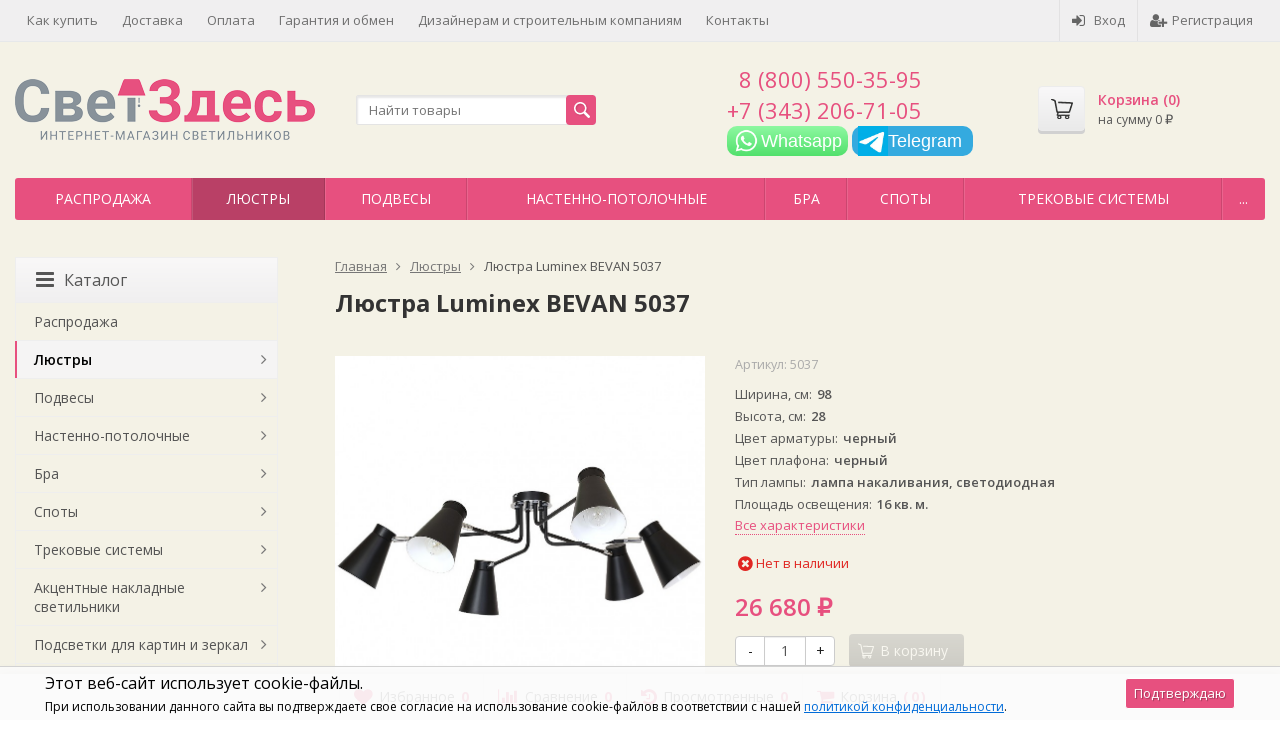

--- FILE ---
content_type: text/html; charset=utf-8
request_url: https://www.svetzdes.ru/product/29811/
body_size: 42060
content:
<!DOCTYPE html>

<html lang="ru-RU">
<head prefix="product: http://ogp.me/ns/product#">
	<meta http-equiv="Content-Type" content="text/html; charset=utf-8">
	<meta name="viewport" content="width=device-width, initial-scale=1">
	<title>Люстра Luminex BEVAN 5037 - интернет-магазин светильников и люстр в Екатеринбурге Свет Здесь</title>
	<meta name="Keywords" content="Люстра Luminex BEVAN 5037, Люстры">
	<meta name="Description" content="Люстра Luminex BEVAN 5037 купить в Екатеринбурге. Быстрая доставка курьером, принимаем все виды оплаты.">
	<link rel="shortcut icon" href="/favicon.ico">
		
	<!-- CSS -->
	<link href="/wa-content/font/ruble/arial/fontface.css?v11.4.0.1081" rel="stylesheet">
	
	<link href="//maxcdn.bootstrapcdn.com/font-awesome/latest/css/font-awesome.min.css" rel="stylesheet">
	<link href="/wa-data/public/site/themes/supreme/css/bootstrap-custom.css?v1.7.3.2" rel="stylesheet">
	<link href="/wa-data/public/site/themes/supreme/css/site.css?v1.7.3.2" rel="stylesheet">
	

			<!-- wa CSS -->
		
		<!-- /wa CSS -->
	
	<!--[if lt IE 9]>
		<script src="/wa-data/public/site/themes/supreme/js/respond.min.js?v1.7.3.2"></script>
		<script src="/wa-data/public/site/themes/supreme/js/html5shiv.min.js?v1.7.3.2"></script>
	<![endif]-->

	<script src="/wa-content/js/jquery/jquery-1.11.1.min.js?v3.6.0"></script>
	<script src="/wa-content/js/jquery/jquery-migrate-1.2.1.min.js?v3.6.0"></script>

	<link href="https://fonts.googleapis.com/css?family=Open+Sans:400,600,700&amp;subset=cyrillic" rel="stylesheet">

	
	<script src="/wa-data/public/site/themes/supreme/js/lib.min.js?v1.7.3.2"></script>

		
				
			
								
	
	

	<script>
		var vars = {"site":{"path":{}},"enable_ajax_search":"1","site_max_width":"1300","content_width":"967.50","shop":{"cart_url":"\/cart\/"}};
	</script>

	<script src="/wa-data/public/site/themes/supreme/js/supreme.js?v1.7.3.2"></script>

	
			
<link href="/wa-data/public/shop/themes/supreme/css/shop.css?v1.7.3.2" rel="stylesheet">



<script>
$(window).load(function() {
	$('.product-list img, .cart img, .side_gallery img, .side_products img, .more-images img').retina();
});
</script>

<script src="/wa-data/public/shop/themes/supreme/js/supreme.shop.js?v1.7.3.2"></script>


<script src="/wa-data/public/shop/themes/supreme/js/product.js?v1.7.3.2"></script>




				<script>
			$(function(){
				$.cookie('products_per_page', 24, {expires: 30, path: '/'});
				
			});
		</script>
	
	<!-- plugin hook: 'frontend_head' -->
	
	<link href="/wa-apps/shop/plugins/featurestips/css/featurestips.css?v1.5.2" rel="stylesheet">
<style>
 .featurestips_wrapper .featurestips_view .tip_view_in { 
 color: #777777 !important;
 background: #FFFFFF !important; 
 } 
 .featurestips_wrapper .featurestips_icon IMG { 
 opacity: 0.3 !important;
 } 
 .featurestips_wrapper .featurestips_icon IMG { 
 width: 14px !important;
 height: 14px !important;
 } 
 
</style>
<script>window.replainSettings = {id: "222ca168-f63b-4413-bfca-46730b1472aa"};(function(u){var s=document.createElement("script");s.type="text/javascript";s.async=true;s.src=u;var x=document.getElementsByTagName("script")[0];x.parentNode.insertBefore(s,x);})("https://widget.replain.cc/dist/client.js");</script>
	
	
			<!-- wa headJs -->
		<meta property="og:type" content="website">
<meta property="og:title" content="Люстра Luminex BEVAN 5037 - интернет-магазин светильников и люстр в Екатеринбурге Свет Здесь">
<meta property="og:image" content="https://www.svetzdes.ru/wa-data/public/shop/products/11/98/29811/images/29317/29317.750x0.jpg">
<meta property="og:url" content="https://www.svetzdes.ru/product/29811/">
<meta property="product:price:amount" content="26680">
<meta property="product:price:currency" content="RUB">
<meta property="og:description" content="Люстра Luminex BEVAN 5037 купить в Екатеринбурге. Быстрая доставка курьером, принимаем все виды оплаты.">
<meta name="yandex-verification" content="0b477ef4b2b65479" />
<meta name="yandex-verification" content="afb2998030e1c4f8" />
		<!-- / wa headJs -->
				<!-- wa JS -->
		<script src="/wa-apps/shop/plugins/featurestips/js/featurestipsHover.js?11.4.0"></script>

		<!-- / wa JS -->
	
	
						
	
		
	
	
	
	
	
	
			<style>
		.site_max_width .container-fluid {
			max-width: 1330px;
		}

		#homeslider_photos.stacked .item-in{
			width: 967.50px;
		}

		#homeslider_photos.fw .item-in,
		#homeslider_photos.not_fw .item-in {
			width: 1300px;
		}

		.bg_tex .site_wrap,
		.bg_img .site_wrap {
			max-width: 1380px;
		}
		</style>
	
					 <style> /* theme_version */ .btn-primary, button.wa-button, input.wa-button, .storequickorder-button, #storequickorder .submit-button, .wa-login-form-wrapper input[type=submit], .wa-forgotpassword-form-wrapper input[type=submit], .wa-signup-form-wrapper input[type=submit], .wa-product-edit-dialog .wa-dialog-footer .wa-actions .wa-button { background-color: #e7507f; background-image: linear-gradient(to bottom, #e7507f 0%, #e7507f 100%); background-repeat: repeat-x; color: #fff; } .btn-primary:hover, .btn-primary:focus, button.wa-button:hover, button.wa-button:focus, input.wa-button:hover, input.wa-button:focus, .storequickorder-button:hover, .storequickorder-button:focus, #storequickorder .submit-button:hover, #storequickorder .submit-button:focus, .wa-login-form-wrapper input[type=submit]:hover, .wa-login-form-wrapper input[type=submit]:focus, .wa-forgotpassword-form-wrapper input[type=submit]:hover, .wa-forgotpassword-form-wrapper input[type=submit]:focus, .wa-signup-form-wrapper input[type=submit]:hover, .wa-signup-form-wrapper input[type=submit]:focus, .wa-product-edit-dialog .wa-dialog-footer .wa-actions .wa-button:hover, .wa-product-edit-dialog .wa-dialog-footer .wa-actions .wa-button:focus { background-color: #edb008; background-image: linear-gradient(to bottom, #edb008 0%, #edb008 100%); background-repeat: repeat-x; } .btn-secondary { background-color: #70716f; background-image: linear-gradient(to bottom, #7d7e7c 0%, #636462 100%); background-repeat: repeat-x; color: #fff; } .btn-secondary:hover, .btn-secondary:focus { background-color: #636462; background-image: linear-gradient(to bottom, #70716f 0%, #575756 100%); background-repeat: repeat-x; } .btn-success { background-color: #5cb85c; background-image: linear-gradient(to bottom, #6ec06e 0%, #4cae4c 100%); background-repeat: repeat-x; } .btn-success:hover, .btn-success:focus { background-color: #4cae4c; background-image: linear-gradient(to bottom, #5cb85c 0%, #449d44 100%); background-repeat: repeat-x; } .btn-info { background-color: #5bc0de; background-image: linear-gradient(to bottom, #70c8e2 0%, #46b8da 100%); background-repeat: repeat-x; } .btn-info:hover, .btn-info:focus { background-color: #46b8da; background-image: linear-gradient(to bottom, #5bc0de 0%, #31b0d5 100%); background-repeat: repeat-x; } .btn-warning { background-color: #f0ad4e; background-image: linear-gradient(to bottom, #f2b866 0%, #eea236 100%); background-repeat: repeat-x; } .btn-warning:hover, .btn-warning:focus { background-color: #eea236; background-image: linear-gradient(to bottom, #f0ad4e 0%, #ec971f 100%); background-repeat: repeat-x; } .btn-danger { background-color: #d9534f; background-image: linear-gradient(to bottom, #de6764 0%, #d43f3a 100%); background-repeat: repeat-x; } .btn-danger:hover, .btn-danger:focus { background-color: #d43f3a; background-image: linear-gradient(to bottom, #d9534f 0%, #c9302c 100%); background-repeat: repeat-x; } .btn.disabled, .btn:disabled, .btn[disabled], .storequickorder-button.disabled, .storequickorder-button:disabled, .storequickorder-button[disabled] { background-color: #a2a2a2; background-image: linear-gradient(to bottom, #afafaf 0%, #959595 100%); background-repeat: repeat-x; opacity: 0.4; } .btn-link, .btn-link:hover, .btn-link:focus { color: #e7507f; } .dropdown-menu > li > a:hover, .dropdown-menu > li > a:focus { background: #f5f5f5; } .dropdown-menu > .active > a, .dropdown-menu > .active > a:hover, .dropdown-menu > .active > a:focus { background-color: #e7507f; background-image: linear-gradient(to bottom, #e7507f 0%, #e7507f 100%); background-repeat: repeat-x; } .alert-success { background-color: #dff0d8; background-image: linear-gradient(to bottom, #eef7ea 0%, #d0e9c6 100%); background-repeat: repeat-x; border-color: #b2dba1; } .alert-info { background-color: #d9edf7; background-image: linear-gradient(to bottom, #eef7fb 0%, #c4e3f3 100%); background-repeat: repeat-x; border-color: #9acfea; } .alert-warning { background-color: #fcf8e3; background-image: linear-gradient(to bottom, #fefefa 0%, #faf2cc 100%); background-repeat: repeat-x; border-color: #f5e79e; } .alert-danger { background-color: #f2dede; background-image: linear-gradient(to bottom, #f9f0f0 0%, #ebcccc 100%); background-repeat: repeat-x; border-color: #dca7a7; } .progress { background-color: #f5f5f5; background-image: linear-gradient(to bottom, white 0%, #e8e8e8 100%); background-repeat: repeat-x; } .progress-bar { background-color: #e7507f; background-image: linear-gradient(to bottom, #e7507f 0%, #e7507f 100%); background-repeat: repeat-x; } .progress-bar-success { background-color: #5cb85c; background-image: linear-gradient(to bottom, #6ec06e 0%, #4cae4c 100%); background-repeat: repeat-x; } .progress-bar-info { background-color: #5bc0de; background-image: linear-gradient(to bottom, #70c8e2 0%, #46b8da 100%); background-repeat: repeat-x; } .progress-bar-warning { background-color: #f0ad4e; background-image: linear-gradient(to bottom, #f2b866 0%, #eea236 100%); background-repeat: repeat-x; } .progress-bar-danger { background-color: #d9534f; background-image: linear-gradient(to bottom, #de6764 0%, #d43f3a 100%); background-repeat: repeat-x; } .progress-bar-striped { background-image: linear-gradient(45deg, rgba(255, 255, 255, 0.15) 25%, transparent 25%, transparent 50%, rgba(255, 255, 255, 0.15) 50%, rgba(255, 255, 255, 0.15) 75%, transparent 75%, transparent); } .list-group-item.active, .list-group-item.active:hover, .list-group-item.active:focus { background-color: #e7507f; background-image: linear-gradient(to bottom, #e7507f 0%, #e7507f 100%); background-repeat: repeat-x; border-color: #e7507f; } .panel-default > .panel-heading { background-color: #f5f5f5; background-image: linear-gradient(to bottom, white 0%, #e8e8e8 100%); background-repeat: repeat-x; } .panel-success > .panel-heading { background-color: #dff0d8; background-image: linear-gradient(to bottom, #eef7ea 0%, #d0e9c6 100%); background-repeat: repeat-x; } .panel-info > .panel-heading { background-color: #d9edf7; background-image: linear-gradient(to bottom, #eef7fb 0%, #c4e3f3 100%); background-repeat: repeat-x; } .panel-warning > .panel-heading { background-color: #fcf8e3; background-image: linear-gradient(to bottom, #fefefa 0%, #faf2cc 100%); background-repeat: repeat-x; } .panel-danger > .panel-heading { background-color: #f2dede; background-image: linear-gradient(to bottom, #f9f0f0 0%, #ebcccc 100%); background-repeat: repeat-x; } .panel-primary { border-color: #e7507f; } .panel-primary > .panel-heading { background-color: #e7507f; background-image: linear-gradient(to bottom, #e7507f 0%, #e7507f 100%); background-repeat: repeat-x; border-color: #e7507f; } .well { background-color: #f5f5f5; background-image: linear-gradient(to bottom, white 0%, #e8e8e8 100%); background-repeat: repeat-x; } .pagination li a, .pagination li span { color: #e7507f; } .pagination > .active > a, .pagination > .active > a:hover, .pagination > .active > a:focus, .pagination > .active > span, .pagination > .active > span:hover, .pagination > .active > span:focus, .pagination > .selected > a, .pagination > .selected > a:hover, .pagination > .selected > a:focus, .pagination > .selected > span, .pagination > .selected > span:hover, .pagination > .selected > span:focus { background-color: #e7507f; border-color: #e7507f; } .nav-pills > li.active > a, .nav-pills > li.active > a:hover, .nav-pills > li.active > a:focus { background: #e7507f; } .footer1 .title, .f_madein a, .bottom_text .page-header * { color: #e7507f !important; } .h_contacts .phone, .h_cart .in .cart_summary, .side_news a:hover, #fixed_toolbar ul li a .count, .side_products .item:hover .name, .side_brands a:hover { color: #e7507f !important; } .fa { color: #e7507f; } a, .wa-link { color: #e7507f; } a:hover, a:focus, .wa-link:hover, .wa-link:focus { color: #e7507f; } body .wa-link { color: #e7507f; } body .wa-link:hover, body .wa-link:focus { color: #e7507f; } .cb .slider .slick-dots li.slick-active button:after { background: #e7507f; } @media all and (min-width: 768px) { .menu_collapsible li > .link > a:hover, .sub_all_levels li > .link > a:hover { color: #e7507f !important; } .side_menu_wrap .menu_dropdown > li:hover > .link > a, .sub_dropdown.sub_one_level li:hover > .link > a { color: #e7507f !important; } } @media all and (min-width: 768px) { .menubar .menu > li > .submenu .col > ul > li a:hover { color: #e7507f !important; } } .h_menu1 .menu > li.active > .link a { color: #e7507f; } .h_menu2.menu_color { background-color: #e7507f; background-image: linear-gradient(to bottom, #e7507f 0%, #e7507f 100%); background-repeat: repeat-x; } .h_menu2.menu_color .menu_header { background-color: #e7507f; background-image: linear-gradient(to bottom, #e7507f 0%, #e7507f 100%); background-repeat: repeat-x; } .h_menu2.menu_color .menu_toggle, .h_menu2.menu_color .menu > li > .link a { color: #fff; } @media all and (max-width: 767px) { .h_menu2.menu_color .menu li, .h_menu2.menu_color .menu a { color: #fff; } } .h_menu2.menu_dark { background-color: #5b5b5b; background-image: linear-gradient(to bottom, #686868 0%, #4e4e4e 100%); background-repeat: repeat-x; } .h_menu2.menu_dark .menu_header { background-color: #5b5b5b; background-image: linear-gradient(to bottom, #686868 0%, #4e4e4e 100%); background-repeat: repeat-x; } #topnav .menu > li > a:hover { color: #e7507f; } #fixed_toolbar ul li a:after { background: #e7507f; } #fixed_toolbar ul li.added a { background: #e7507f; } .side_menu_wrap .menu_dropdown > li:hover > .link > a { color: #e7507f; } .side_menu_wrap .menu_dropdown > li.active > .link > a:before { background: #e7507f; } .side_tags a:hover { color: #e7507f; } .home_services .item_icon svg { fill: #e7507f; } .product_page .add2cart .price { color: #e7507f; } .product_page .more-images .image.selected a { border-color: #e7507f; } .product_page .inline-select a.selected { border-color: #e7507f; box-shadow: 0 0 0 1px #e7507f; } .s-checkout-order-page .wa-order-cart-wrapper .wa-cart-details .wa-affiliate-section .wa-button.gray, .wa-order-form-wrapper .wa-step-confirm-section .wa-section-body .wa-submit-button, .wa-order-dialog .wa-dialog-body .wa-dialog-footer .wa-button.blue { background-color: #e7507f; background-image: linear-gradient(to bottom, #e7507f 0%, #e7507f 100%); background-repeat: repeat-x; } .s-checkout-order-page .wa-order-cart-wrapper .wa-cart-details .wa-affiliate-section .wa-button.gray:hover, .s-checkout-order-page .wa-order-cart-wrapper .wa-cart-details .wa-affiliate-section .wa-button.gray:focus, .wa-order-form-wrapper .wa-step-confirm-section .wa-section-body .wa-submit-button:hover, .wa-order-form-wrapper .wa-step-confirm-section .wa-section-body .wa-submit-button:focus, .wa-order-dialog .wa-dialog-body .wa-dialog-footer .wa-button.blue:hover, .wa-order-dialog .wa-dialog-body .wa-dialog-footer .wa-button.blue:focus { background-color: #edb008; background-image: linear-gradient(to bottom, #edb008 0%, #edb008 100%); background-repeat: repeat-x; } .wa-order-dialog .wa-dialog-body .wa-dialog-footer .wa-button.gray { background-color: #70716f; background-image: linear-gradient(to bottom, #7d7e7c 0%, #636462 100%); background-repeat: repeat-x; color: #fff; } .wa-order-dialog .wa-dialog-body .wa-dialog-footer .wa-button.gray:hover, .wa-order-dialog .wa-dialog-body .wa-dialog-footer .wa-button.gray:focus { background-color: #636462; background-image: linear-gradient(to bottom, #70716f 0%, #575756 100%); background-repeat: repeat-x; } </style> 
	
			
					</head>
<body class=" theme-red1 theme_not_flat site_max_width mob_fixed_panel_pos-top bg_tex"  style="background-color:#ffffff; background-image: url('/wa-data/public/site/themes/supreme/img/themesettings/bg_tex/bedge_grunge.png');">



<div class="remodal-bg">
		<div class="fixed_toolbar-placeholder"></div>
	<div id="fixed_toolbar">
		<div class="container-fluid">
			<ul class="no-marker">
				<li id="ft_favorites">
					   
					<a href="/search/?get=favorites" rel="nofollow">
						<i class="fa fa-heart fa-lg"></i>
						<span class="item_title hidden-xs">Избранное</span>
						<span class="count">0</span>
					</a>
				</li>

				<li id="ft_compare">
																										<a href="/compare/" rel="nofollow">
						<i class="fa fa-bar-chart fa-lg"></i>
						<span class="item_title hidden-xs">Сравнение</span>
						<span class="count">0</span>
					</a>
				</li>

				<li id="ft_viewed">
					   					<a href="/search/?get=viewed" rel="nofollow">
						<i class="fa fa-history fa-lg"></i>
						<span class="item_title hidden-xs">Просмотренные</span>
						<span class="count">0</span>
					</a>
				</li>

				<li id="ft_cart" class="cart cart-bottom">
										
																						
					<a href="/order/" class="empty" rel="nofollow">
						<i class="fa fa-shopping-cart fa-lg"></i>
						<span class="item_title hidden-xs">Корзина</span>
						<span class="cart_count cart-count count">0</span>
						<span class="cart_total cart-total hidden-xs">0 <span class="ruble">₽</span></span>
					</a>
				</li>
			</ul>
		</div>
	</div>

<div class="site_wrap">

	<div id="topnav" class="has_site_menu">
	<div class="container-fluid">
		<nav class="topnav-in">
							<div class="auth_menu">
					<ul class="menu">

						
						
						
																				<li class="h_login"><a href="/login/" rel="nofollow"><i class="fa fa-sign-in"></i>Вход</a></li>
							<li class="h_reg"><a href="/signup/" rel="nofollow"><i class="fa fa-user-plus"></i>Регистрация</a></li>
																		</ul>
				</div>
			
							<div class="site_menu">
					<ul class="menu hidden-xs">
						
																																																																																																																																																												
																																																										<li ><a href="/how_to_buy/">Как купить</a></li>
																																																																			<li ><a href="/delivery/">Доставка</a></li>
																																																																			<li ><a href="/payment/">Оплата</a></li>
																																																																			<li ><a href="/garanty/">Гарантия и обмен</a></li>
																																																																			<li ><a href="/service/">Дизайнерам и строительным компаниям</a></li>
																																																																			<li ><a href="/contacts/">Контакты</a></li>
																																															
						
						<li class="menu-more hassub hidden">
							<a href="#">Ещё <i class="fa fa-angle-down"></i></a>
							<ul class="submenu dropdown-menu"></ul>
						</li>
					</ul>
				</div>
			
							<div class="h_search visible-sm-block visible-xs-block">
					<!-- product search -->
					<form method="get" action="/search/" class="search">
						<input class="search-field" autocomplete="off" type="search" name="query"  placeholder="Найти товары">
						<button class="btn btn-primary" type="submit"><i></i></button>
					</form>
				</div>
					</nav>
		<div class="clear-both"></div>
	</div>
</div>
<!-- / #topnav -->

	<header id="header" class="container-fluid">
	<div class="row">
		<div class="col col-md-3 col-sm-4 col-xs-6 h_logo">
			<a href="/">
									<img src="/wa-data/public/site/themes/supreme/img/logo.png?v1613022142" alt="Свет Здесь">
							</a>
		</div>

					<div class="col col-md-3 col-xs-6 h_search hidden-xs hidden-sm">
				<form method="get" action="/search/" class="search">
					<input class="search-field" id="search" autocomplete="off" type="search" name="query"  placeholder="Найти товары">
					<button class="btn btn-primary" type="submit"><i></i></button>
				</form>

							</div>

							<div class="col col-md-3 col-sm-4 col-xs-6 h_contacts">
					<div class="in">
					    <div class="phone" style="padding-left:.55em;">8 (800) 550-35-95</div>
													<div class="phone">+7 (343) 206-71-05</div>
												<a href='https://api.whatsapp.com/send?text=Добрый день, могу я уточнить на счёт  https://www.svetzdes.ru/product/29811/&amp;phone=+79505437889' target='_blank'
                   style='
                    display: inline-block;
                    position: relative;
                    width: 121px;
                    height: 30px;
                    background: linear-gradient(#8DF8A1, #52E06C);
                    border-radius: 10px;
                    color: white;'>
                        <img style='width: 30px; height: 30px; margin-left: 4px;'; src='/wa-apps/shop/plugins/buttonwhatsapp/img/wb.png'>
                        <span style='
                        position: absolute;
                        top: 8%;
                        font-size: 1.3em;
                        font-family: sans-serif;
                        '>Whatsapp</span>
                </a>
						
						<a href="tg://resolve?domain=svetzdes" style="display: inline-block; position: relative; width: 121px; height: 30px; background: #34aadf; border-radius: 10px; color: white;">
                        <img style="width: 30px; height: 30px; margin-left: 6px;" ;="" src="/wa-apps/shop/plugins/buttonwhatsapp/img/tg.jpg">
                        <span style="
                        position: absolute;
                        top: 8%;
                        font-size: 1.3em;
                        font-family: sans-serif;
                        ">Telegram</span>
                </a>

						<!--														<div class="s-schedule-wrapper" id="js-header-schedule-wrapper">
								<div class="s-visible">
									<div class="s-label-wrapper js-show-schedule" title="Часы работы">
										<i class="fa fa-clock-o" aria-hidden="true"></i>
										<span>Часы работы</span>
										<i class="fa arrow-toggle"></i>
									</div>
								</div>
								<div class="s-hidden bottom right">
									<div class="s-days-wrapper">
																					<div class="s-day-wrapper">
												<div class="s-date">Понедельник</div>
												<div class="s-value">
																											<div class="s-time">10:00 &mdash; 20:00</div>
																									</div>
											</div>
																					<div class="s-day-wrapper">
												<div class="s-date">Вторник</div>
												<div class="s-value">
																											<div class="s-time">10:00 &mdash; 20:00</div>
																									</div>
											</div>
																					<div class="s-day-wrapper">
												<div class="s-date">Среда</div>
												<div class="s-value">
																											<div class="s-time">10:00 &mdash; 20:00</div>
																									</div>
											</div>
																					<div class="s-day-wrapper">
												<div class="s-date">Четверг</div>
												<div class="s-value">
																											<div class="s-time">10:00 &mdash; 20:00</div>
																									</div>
											</div>
																					<div class="s-day-wrapper">
												<div class="s-date">Пятница</div>
												<div class="s-value">
																											<div class="s-time">10:00 &mdash; 20:00</div>
																									</div>
											</div>
																					<div class="s-day-wrapper">
												<div class="s-date">Суббота</div>
												<div class="s-value">
																											<div class="s-time">10:00 &mdash; 20:00</div>
																									</div>
											</div>
																					<div class="s-day-wrapper">
												<div class="s-date">Воскресенье</div>
												<div class="s-value">
																											<div class="s-text">выходной</div>
																									</div>
											</div>
																			</div>
									<i class="s-close-icon js-close-schedule" title="Закрыть">&times;</i>
								</div>
							</div>
						 -->
					</div>
				</div>
			
			<div class="col col-md-3 col-sm-4 h_cart hidden-xs">
				<div class="in">
										
																						
					<a href="/order/" id="cart" class=" empty" rel="nofollow">
						<i class="icon"></i>
						<div class="cart_summary">
							Корзина (<span class="cart_count cart-count">0</span>)
						</div>
						<div class="cart_total_wrap">на сумму <span class="cart_total cart-total">0 <span class="ruble">₽</span></span></div>
					</a>
				</div>
			</div>
			</div>
</header>

	<div class="container-fluid menubars">
							
	
	
		<div class="menubar h_menu1 visible-xs-block">
		<div class="menu_header clearfix">
			<span class="menu_toggle"><i class="fa fa-bars"></i>Меню</span>
		</div>
		<div class="menu_wrapper">
			<ul class="menu menu_dropdown"><li class=""><div class="link"><a data-icon-id="7" href="/how_to_buy/" title="Как купить">Как купить</a></div></li><li class=""><div class="link"><a data-icon-id="4" href="/delivery/" title="Доставка">Доставка</a></div></li><li class=""><div class="link"><a data-icon-id="5" href="/payment/" title="Оплата">Оплата</a></div></li><li class=""><div class="link"><a data-icon-id="6" href="/garanty/" title="Гарантия и обмен">Гарантия и обмен</a></div></li><li class=""><div class="link"><a data-icon-id="8" href="/service/" title="Дизайнерам и строительным компаниям">Дизайнерам и строительным компаниям</a></div></li><li class=""><div class="link"><a data-icon-id="9" href="/contacts/" title="Контакты">Контакты</a></div></li></ul>
		</div>
	</div>
	
					
										<div class="menubar h_menu2 menu_color">
			<div class="menu_header visible-xs-block clearfix">
				<span class="menu_toggle"><i class="fa fa-bars"></i>Каталог</span>
			</div>

			
			
			<div class="menu_wrapper hidden-xs clearfix">
				<ul class="menu menu_dropdown"><li class=""><div class="link"><a data-icon-id="696" href="/category/akcii-skidki-rasprodazha/" title="Распродажа">Распродажа</a></div></li><li class="active hassub"><div class="link"><span class="sub_toggle"><i class="fa fa-plus"></i><i class="fa fa-minus"></i></span><a data-icon-id="586" href="/category/ljustry/" title="Люстры">Люстры</a></div><div class="submenu sub_dropdown sub_all_levels"><div class="col "><ul class="level2"><li class=""><div class="link"><span class="sub_toggle"><i class="fa fa-plus"></i><i class="fa fa-minus"></i></span><a data-icon-id="861" href="/category/art-deko/" title="Арт-деко">Арт-деко</a></div><div class="submenu sub_dropdown sub_all_levels"><ul class="level3"><li class=""><div class="link"><a data-icon-id="862" href="/category/podvesnye_hc/" title="Подвесные">Подвесные</a></div></li><li class=""><div class="link"><a data-icon-id="863" href="/category/potolochnye_pg/" title="Потолочные">Потолочные</a></div></li></ul></div></li><li class=""><div class="link"><span class="sub_toggle"><i class="fa fa-plus"></i><i class="fa fa-minus"></i></span><a data-icon-id="588" href="/category/modern/" title="Современные">Современные</a></div><div class="submenu sub_dropdown sub_all_levels"><ul class="level3"><li class=""><div class="link"><a data-icon-id="835" href="/category/podvesnyev-redakc/" title="Подвесные">Подвесные</a></div></li><li class=""><div class="link"><a data-icon-id="834" href="/category/potolochnyev-redakc/" title="Потолочные">Потолочные</a></div></li></ul></div></li><li class=""><div class="link"><span class="sub_toggle"><i class="fa fa-plus"></i><i class="fa fa-minus"></i></span><a data-icon-id="590" href="/category/svetodiodnye/" title="Светодиодные">Светодиодные</a></div><div class="submenu sub_dropdown sub_all_levels"><ul class="level3"><li class=""><div class="link"><a data-icon-id="837" href="/category/podvesnye-v-redakc/" title="Подвесные">Подвесные</a></div></li><li class=""><div class="link"><a data-icon-id="836" href="/category/potolochnyev-redakc_el/" title="Потолочные">Потолочные</a></div></li><li class=""><div class="link"><a data-icon-id="845" href="/category/podvesnye-kolca-i-kvadraty/" title="Подвесные кольца и квадраты">Подвесные кольца и квадраты</a></div></li></ul></div></li><li class=""><div class="link"><a data-icon-id="726" href="/category/loftindustrialnyj/" title="Лофт">Лофт</a></div></li><li class=""><div class="link"><span class="sub_toggle"><i class="fa fa-plus"></i><i class="fa fa-minus"></i></span><a data-icon-id="648" href="/category/minimalizm/" title="Минимализм">Минимализм</a></div><div class="submenu sub_dropdown sub_all_levels"><ul class="level3"><li class=""><div class="link"><a data-icon-id="838" href="/category/podvesnyev-redakc_hh/" title="Подвесные">Подвесные</a></div></li><li class=""><div class="link"><a data-icon-id="839" href="/category/potolochnyev-redakc_lo/" title="Потолочные">Потолочные</a></div></li></ul></div></li><li class=""><div class="link"><a data-icon-id="826" href="/category/haj-tekv-redakcii/" title="Хай-тек">Хай-тек</a></div></li><li class=""><div class="link"><span class="sub_toggle"><i class="fa fa-plus"></i><i class="fa fa-minus"></i></span><a data-icon-id="587" href="/category/klassicheskie/" title="Классические">Классические</a></div><div class="submenu sub_dropdown sub_all_levels"><ul class="level3"><li class=""><div class="link"><a data-icon-id="973" href="/category/podvesnye-classic/" title="Подвесные">Подвесные</a></div></li><li class=""><div class="link"><a data-icon-id="974" href="/category/potolochnye-classic/" title="Потолочные">Потолочные</a></div></li></ul></div></li><li class=""><div class="link"><span class="sub_toggle"><i class="fa fa-plus"></i><i class="fa fa-minus"></i></span><a data-icon-id="589" href="/category/hrustalnye/" title="Хрустальные">Хрустальные</a></div><div class="submenu sub_dropdown sub_all_levels"><ul class="level3"><li class=""><div class="link"><a data-icon-id="829" href="/category/klassicheskie-podvesnye/" title="Классические подвесные">Классические подвесные</a></div></li><li class=""><div class="link"><a data-icon-id="830" href="/category/klassicheskie-potolochnye/" title="Классические потолочные">Классические потолочные</a></div></li><li class=""><div class="link"><a data-icon-id="827" href="/category/hr-sovremennye-podvesnye/" title="Современные подвесные">Современные подвесные</a></div></li><li class=""><div class="link"><a data-icon-id="828" href="/category/sovremennye-potolochnye/" title="Современные потолочные">Современные потолочные</a></div></li><li class=""><div class="link"><a data-icon-id="831" href="/category/kaskadnye/" title="Каскадные">Каскадные</a></div></li><li class=""><div class="link"><a data-icon-id="764" href="/category/cheshskij-hrustal/" title="Чешский хрусталь">Чешский хрусталь</a></div></li></ul></div></li><li class=""><div class="link"><a data-icon-id="633" href="/category/abazhury/" title="С абажурами">С абажурами</a></div></li><li class=""><div class="link"><a data-icon-id="654" href="/category/kantri/" title="Кантри, прованс">Кантри, прованс</a></div></li><li class=""><div class="link"><span class="sub_toggle"><i class="fa fa-plus"></i><i class="fa fa-minus"></i></span><a data-icon-id="656" href="/category/vostochnyj-stil/" title="Восточный стиль">Восточный стиль</a></div><div class="submenu sub_dropdown sub_all_levels"><ul class="level3"><li class=""><div class="link"><a data-icon-id="815" href="/category/podvesnye-vostochnie/" title="Подвесные">Подвесные</a></div></li><li class=""><div class="link"><a data-icon-id="816" href="/category/potolochnye-vostochnie/" title="Потолочные">Потолочные</a></div></li></ul></div></li><li class=""><div class="link"><a data-icon-id="644" href="/category/kovannye/" title="Кованные">Кованные</a></div></li></ul></div><div class="col "><ul class="level2"><li class=""><div class="link"><span class="sub_toggle"><i class="fa fa-plus"></i><i class="fa fa-minus"></i></span><a data-icon-id="634" href="/category/vintazh/" title="Витражные &quot;Тиффани&quot;">Витражные &quot;Тиффани&quot;</a></div><div class="submenu sub_dropdown sub_all_levels"><ul class="level3"><li class=""><div class="link"><a data-icon-id="812" href="/category/tiffani_4p/" title="Тиффани">Тиффани</a></div></li><li class=""><div class="link"><a data-icon-id="813" href="/category/prozrachnyeodnotonnye/" title="прозрачные / однотонные">прозрачные / однотонные</a></div></li><li class=""><div class="link"><a data-icon-id="814" href="/category/mozaichnyj-vitrazh/" title="мозаичный витраж">мозаичный витраж</a></div></li></ul></div></li><li class=""><div class="link"><a data-icon-id="592" href="/category/floristika/" title="Флористика">Флористика</a></div></li><li class=""><div class="link"><a data-icon-id="761" href="/category/morskoj-stil/" title="Морской стиль">Морской стиль</a></div></li><li class=""><div class="link"><a data-icon-id="975" href="/category/detskie-lustry/" title="Детские">Детские</a></div></li><li class=""><div class="link"><a data-icon-id="703" href="/category/povorotnye_x1/" title="Поворотные">Поворотные</a></div></li><li class=""><div class="link"><a data-icon-id="1047" href="/category/lyustry-ventilyatory/" title="Люстры-вентиляторы">Люстры-вентиляторы</a></div></li><li class=""><div class="link"><span class="sub_toggle"><i class="fa fa-plus"></i><i class="fa fa-minus"></i></span><a data-icon-id="724" href="/category/bolshie-ljustry/" title="Большие">Большие</a></div><div class="submenu sub_dropdown sub_all_levels"><ul class="level3"><li class=""><div class="link"><a data-icon-id="824" href="/category/klassicheskie_rq/" title="Классические">Классические</a></div></li><li class=""><div class="link"><a data-icon-id="823" href="/category/sovremennye_9m/" title="Современные">Современные</a></div></li><li class=""><div class="link"><a data-icon-id="825" href="/category/dlinnye-kaskadnye-dlja-vtorogo-sveta/" title="Длинные каскадные">Длинные каскадные</a></div></li></ul></div></li><li class=""><div class="link"><a data-icon-id="684" href="/category/ljustry-s-pultom-upravlenija/" title="С пультом управления">С пультом управления</a></div></li><li class=""><div class="link"><a data-icon-id="617" href="/category/svetilniki-premium-klassa/" title="Премиум класс">Премиум класс</a></div></li><li class=""><div class="link"><a data-icon-id="821" href="/category/modernsovremennye-ekonom/" title="Современные дешевые">Современные дешевые</a></div></li><li class=""><div class="link"><a data-icon-id="820" href="/category/klassicheskie-ekonom/" title="Классические дешевые">Классические дешевые</a></div></li></ul></div></div></li><li class=" hassub"><div class="link"><span class="sub_toggle"><i class="fa fa-plus"></i><i class="fa fa-minus"></i></span><a data-icon-id="632" href="/category/podvesy/" title="Подвесы">Подвесы</a></div><div class="submenu sub_dropdown sub_all_levels"><div class="col "><ul class="level2"><li class=""><div class="link"><a data-icon-id="716" href="/category/odinochnye_km/" title="Одиночные">Одиночные</a></div></li><li class=""><div class="link"><a data-icon-id="717" href="/category/dvojnye_5j/" title="Двойные">Двойные</a></div></li><li class=""><div class="link"><a data-icon-id="718" href="/category/dvojnye_eu/" title="Тройные">Тройные</a></div></li><li class=""><div class="link"><a data-icon-id="719" href="/category/bolshe-3-h/" title="Больше 3-х">Больше 3-х</a></div></li><li class=""><div class="link"><a data-icon-id="720" href="/category/na-planke/" title="На планке">На планке</a></div></li><li class=""><div class="link"><a data-icon-id="721" href="/category/na-kruge/" title="На круге">На круге</a></div></li></ul></div><div class="col "><ul class="level2"><li class=""><div class="link"><a data-icon-id="732" href="/category/linejnye/" title="Линейные">Линейные</a></div></li><li class=""><div class="link"><a data-icon-id="722" href="/category/ljustry-na-podvese/" title="Люстры на подвесе">Люстры на подвесе</a></div></li><li class=""><div class="link"><a data-icon-id="731" href="/category/podvesy-shary/" title="Подвесы &quot;Шары&quot;">Подвесы &quot;Шары&quot;</a></div></li><li class=""><div class="link"><a data-icon-id="977" href="/category/detskie-podvesy/" title="Детские">Детские</a></div></li><li class=""><div class="link"><a data-icon-id="754" href="/category/dlja-biljardnoj/" title="Для Бильярдной">Для Бильярдной</a></div></li></ul></div></div></li><li class=" hassub"><div class="link"><span class="sub_toggle"><i class="fa fa-plus"></i><i class="fa fa-minus"></i></span><a data-icon-id="595" href="/category/nastenno-potolochnye-svetilniki/" title="Настенно-потолочные">Настенно-потолочные</a></div><div class="submenu sub_dropdown sub_all_levels"><div class="col "><ul class="level2"><li class=""><div class="link"><a data-icon-id="796" href="/category/kruglye-sovremennye/" title="Круглые современные">Круглые современные</a></div></li><li class=""><div class="link"><a data-icon-id="797" href="/category/kruglye-svetodiodnye/" title="Круглые светодиодные">Круглые светодиодные</a></div></li><li class=""><div class="link"><a data-icon-id="795" href="/category/kruglye-klassicheskie/" title="Круглые классические">Круглые классические</a></div></li><li class=""><div class="link"><a data-icon-id="798" href="/category/kvadratnyeprjamougolnye/" title="Квадратные/прямоугольные">Квадратные/прямоугольные</a></div></li><li class=""><div class="link"><a data-icon-id="801" href="/category/s-derevom/" title="С деревом">С деревом</a></div></li></ul></div><div class="col "><ul class="level2"><li class=""><div class="link"><a data-icon-id="799" href="/category/linejnyedlinnye/" title="Линейные/длинные">Линейные/длинные</a></div></li><li class=""><div class="link"><a data-icon-id="802" href="/category/detskie_tz/" title="Детские">Детские</a></div></li><li class=""><div class="link"><a data-icon-id="877" href="/category/vlagozashishennye_yb/" title="Влагозащищенные">Влагозащищенные</a></div></li><li class=""><div class="link"><a data-icon-id="901" href="/category/mebelnye/" title="Мебельные">Мебельные</a></div></li></ul></div></div></li><li class=" hassub"><div class="link"><span class="sub_toggle"><i class="fa fa-plus"></i><i class="fa fa-minus"></i></span><a data-icon-id="570" href="/category/bra/" title="Бра">Бра</a></div><div class="submenu sub_dropdown sub_all_levels"><div class="col "><ul class="level2"><li class=""><div class="link"><a data-icon-id="1028" href="/category/otrazhennyy-svet/" title="Отраженный свет">Отраженный свет</a></div></li><li class=""><div class="link"><a data-icon-id="864" href="/category/art-deko_77/" title="Арт-деко">Арт-деко</a></div></li><li class=""><div class="link"><a data-icon-id="640" href="/category/modern_cm/" title="Модерн">Модерн</a></div></li><li class=""><div class="link"><a data-icon-id="641" href="/category/klasicheskie/" title="Классические">Классические</a></div></li><li class=""><div class="link"><a data-icon-id="638" href="/category/hrustalnye_hv/" title="Хрустальные">Хрустальные</a></div></li><li class=""><div class="link"><a data-icon-id="636" href="/category/abazhury-iz-tkani/" title="Абажуры из ткани">Абажуры из ткани</a></div></li><li class=""><div class="link"><a data-icon-id="727" href="/category/loft-vintazh/" title="Лофт, винтаж">Лофт, винтаж</a></div></li><li class=""><div class="link"><a data-icon-id="649" href="/category/minimalizm_13/" title="Минимализм">Минимализм</a></div></li><li class=""><div class="link"><a data-icon-id="969" href="/category/khaytek/" title="Хайтек">Хайтек</a></div></li><li class=""><div class="link"><a data-icon-id="643" href="/category/svetodiodnye_xm/" title="Светодиодные">Светодиодные</a></div></li><li class=""><div class="link"><a data-icon-id="655" href="/category/kantrirustikaprovansshebbi-shik/" title="Кантри, прованс">Кантри, прованс</a></div></li><li class=""><div class="link"><a data-icon-id="657" href="/category/vostochnyj-stil_ru/" title="Восточный стиль">Восточный стиль</a></div></li></ul></div><div class="col "><ul class="level2"><li class=""><div class="link"><a data-icon-id="645" href="/category/kovannye_ql/" title="Кованные">Кованные</a></div></li><li class=""><div class="link"><a data-icon-id="639" href="/category/vitrazhtiffani/" title="Витраж,&quot;Тиффани&quot;">Витраж,&quot;Тиффани&quot;</a></div></li><li class=""><div class="link"><a data-icon-id="642" href="/category/floristika_k1/" title="Флористика">Флористика</a></div></li><li class=""><div class="link"><a data-icon-id="762" href="/category/morskoj-stil_z4/" title="Морской стиль">Морской стиль</a></div></li><li class=""><div class="link"><a data-icon-id="976" href="/category/detskie-bra/" title="Детские">Детские</a></div></li><li class=""><div class="link"><a data-icon-id="822" href="/category/gipsovye-pod-pokrasku/" title="Гипсовые под покраску">Гипсовые под покраску</a></div></li><li class=""><div class="link"><a data-icon-id="646" href="/category/podsvetka/" title="Подсветка">Подсветка</a></div></li><li class=""><div class="link"><a data-icon-id="1029" href="/category/proektsionnyy-svet/" title="Проекционный свет">Проекционный свет</a></div></li><li class=""><div class="link"><a data-icon-id="650" href="/category/bra-premium-klassa/" title="Бра Премиум класса">Бра Премиум класса</a></div></li><li class=""><div class="link"><a data-icon-id="1016" href="/category/gibkie_bra/" title="Гибкие">Гибкие</a></div></li><li class=""><div class="link"><a data-icon-id="1017" href="/category/na-kronshteyne/" title="На кронштейне">На кронштейне</a></div></li></ul></div></div></li><li class=" hassub"><div class="link"><span class="sub_toggle"><i class="fa fa-plus"></i><i class="fa fa-minus"></i></span><a data-icon-id="580" href="/category/spoty/" title="Споты">Споты</a></div><div class="submenu sub_dropdown sub_all_levels"><div class="col "><ul class="level2"><li class=""><div class="link"><a data-icon-id="697" href="/category/odinochnye/" title="Одиночные">Одиночные</a></div></li><li class=""><div class="link"><a data-icon-id="698" href="/category/dvojnye/" title="Двойные">Двойные</a></div></li><li class=""><div class="link"><a data-icon-id="699" href="/category/trojnye/" title="Тройные">Тройные</a></div></li></ul></div><div class="col "><ul class="level2"><li class=""><div class="link"><a data-icon-id="700" href="/category/na-4-lampy/" title="На 4 лампы">На 4 лампы</a></div></li><li class=""><div class="link"><a data-icon-id="701" href="/category/na-5-lamp-i-bolee/" title="На 5 ламп и более">На 5 ламп и более</a></div></li><li class=""><div class="link"><a data-icon-id="978" href="/category/detskie-spoty/" title="Детские">Детские</a></div></li></ul></div></div></li><li class=" hassub"><div class="link"><span class="sub_toggle"><i class="fa fa-plus"></i><i class="fa fa-minus"></i></span><a data-icon-id="986" href="/category/trekovye-sistemy/" title="Трековые системы">Трековые системы</a></div><div class="submenu sub_dropdown sub_all_levels"><div class="col "><ul class="level2"><li class=""><div class="link"><span class="sub_toggle"><i class="fa fa-plus"></i><i class="fa fa-minus"></i></span><a data-icon-id="1036" href="/category/tekstilnye-podvesnye-sistemy-na-remne/" title="Текстильные подвесные системы(на ремне)">Текстильные подвесные системы(на ремне)</a></div><div class="submenu sub_dropdown sub_all_levels"><ul class="level3"><li class=""><div class="link"><a data-icon-id="1037" href="/category/svetilniki-dlya-sistemy-na-remnyakh/" title="Светильники для системы на ремнях">Светильники для системы на ремнях</a></div></li><li class=""><div class="link"><a data-icon-id="1039" href="/category/remni/" title="Ремни">Ремни</a></div></li><li class=""><div class="link"><a data-icon-id="1038" href="/category/komlektuyushchie-dlya-sistemy-na-remnyakh/" title="Комлектующие для системы на ремнях">Комлектующие для системы на ремнях</a></div></li></ul></div></li><li class=""><div class="link"><span class="sub_toggle"><i class="fa fa-plus"></i><i class="fa fa-minus"></i></span><a data-icon-id="987" href="/category/standartnyy-shinoprovod/" title="Стандартный шинопровод">Стандартный шинопровод</a></div><div class="submenu sub_dropdown sub_all_levels"><ul class="level3"><li class=""><div class="link"><a data-icon-id="1006" href="/category/trekovye-sistemy-dlya-natyazhnykh-potolkov/" title="Трековые системы для натяжных потолков">Трековые системы для натяжных потолков</a></div></li><li class=""><div class="link"><a data-icon-id="988" href="/category/odnofaznye treck-sistemy/" title="Однофазные трек-системы">Однофазные трек-системы</a></div></li><li class=""><div class="link"><a data-icon-id="992" href="/category/trekhfaznaye treck-sistemy/" title="Трехфазные трек-системы">Трехфазные трек-системы</a></div></li></ul></div></li></ul></div><div class="col "><ul class="level2"><li class=""><div class="link"><span class="sub_toggle"><i class="fa fa-plus"></i><i class="fa fa-minus"></i></span><a data-icon-id="996" href="/category/magnitnyе sistemy/" title="Магнитные системы">Магнитные системы</a></div><div class="submenu sub_dropdown sub_all_levels"><ul class="level3"><li class=""><div class="link"><a data-icon-id="997" href="/category/svetilniki dlay magnitnogo trecka/" title="Светильники для магнитного трека">Светильники для магнитного трека</a></div></li><li class=""><div class="link"><a data-icon-id="998" href="/category/shinoprovod magnitnyy/" title="Шинопровод магнитный">Шинопровод магнитный</a></div></li><li class=""><div class="link"><a data-icon-id="999" href="/category/komplektuyushchie dlya magnitnogo trecka/" title="Комплектующие для магнитного трека">Комплектующие для магнитного трека</a></div></li></ul></div></li><li class=""><div class="link"><span class="sub_toggle"><i class="fa fa-plus"></i><i class="fa fa-minus"></i></span><a data-icon-id="1000" href="/category/gibkie treckoviye sistemiy/" title="Гибкие трековые системы">Гибкие трековые системы</a></div><div class="submenu sub_dropdown sub_all_levels"><ul class="level3"><li class=""><div class="link"><a data-icon-id="1001" href="/category/svetilnki dlya gibkogo trecka/" title="Светильники для гибкого трека">Светильники для гибкого трека</a></div></li><li class=""><div class="link"><a data-icon-id="1002" href="/category/komplektuyushchie dlya gibkogo trecka/" title="Комплектующие для гибкого трека">Комплектующие для гибкого трека</a></div></li><li class=""><div class="link"><a data-icon-id="1003" href="/category/gotovye-resheniya/" title="Готовые решения">Готовые решения</a></div></li></ul></div></li></ul></div></div></li><li class=" hassub"><div class="link"><span class="sub_toggle"><i class="fa fa-plus"></i><i class="fa fa-minus"></i></span><a data-icon-id="708" href="/category/nakladnye/" title="Акцентные накладные светильники">Акцентные накладные светильники</a></div><div class="submenu sub_dropdown sub_all_levels"><div class="col "><ul class="level2"><li class=""><div class="link"><a data-icon-id="855" href="/category/cilindricheskie/" title="Цилиндрические">Цилиндрические</a></div></li><li class=""><div class="link"><a data-icon-id="856" href="/category/prjamougolnye-kubicheskie/" title="Прямоугольные, кубические">Прямоугольные, кубические</a></div></li></ul></div><div class="col "><ul class="level2"><li class=""><div class="link"><a data-icon-id="857" href="/category/dekorativnye_1t/" title="Декоративные">Декоративные</a></div></li><li class=""><div class="link"><a data-icon-id="878" href="/category/vlagozashishennye_46/" title="Влагозащищенные">Влагозащищенные</a></div></li></ul></div></div></li><li class=" hassub"><div class="link"><span class="sub_toggle"><i class="fa fa-plus"></i><i class="fa fa-minus"></i></span><a data-icon-id="733" href="/category/podsvetki-dlja-kartin-i-zerkal/" title="Подсветки для картин и зеркал">Подсветки для картин и зеркал</a></div><div class="submenu sub_dropdown sub_all_levels"><div class="col "><ul class="level2"><li class=""><div class="link"><a data-icon-id="735" href="/category/sovremennye/" title="Современные">Современные</a></div></li><li class=""><div class="link"><a data-icon-id="736" href="/category/svetodiodnye_9i/" title="Светодиодные">Светодиодные</a></div></li></ul></div><div class="col "><ul class="level2"><li class=""><div class="link"><a data-icon-id="734" href="/category/klassicheskie_dm/" title="Классические">Классические</a></div></li></ul></div></div></li><li class=" hassub"><div class="link"><span class="sub_toggle"><i class="fa fa-plus"></i><i class="fa fa-minus"></i></span><a data-icon-id="573" href="/category/nastolnye-lampy/" title="Настольные лампы">Настольные лампы</a></div><div class="submenu sub_dropdown sub_all_levels"><div class="col "><ul class="level2"><li class=""><div class="link"><span class="sub_toggle"><i class="fa fa-plus"></i><i class="fa fa-minus"></i></span><a data-icon-id="652" href="/category/dekorativnye/" title="Декоративные">Декоративные</a></div><div class="submenu sub_dropdown sub_all_levels"><ul class="level3"><li class=""><div class="link"><a data-icon-id="1015" href="/category/sovremennyistil/" title="Современные">Современные</a></div></li><li class=""><div class="link"><a data-icon-id="1004" href="/category/klassika/" title="Классика">Классика</a></div></li><li class=""><div class="link"><a data-icon-id="1018" href="/category/nastolnie-s-abazhurom/" title="С абажуром">С абажуром</a></div></li></ul></div></li><li class=""><div class="link"><a data-icon-id="1040" href="/category/besprovodnye/" title="Беспроводные">Беспроводные</a></div></li></ul></div><div class="col "><ul class="level2"><li class=""><div class="link"><a data-icon-id="653" href="/category/ofisnye/" title="Офисные">Офисные</a></div></li><li class=""><div class="link"><a data-icon-id="979" href="/category/detskie-nastolnie/" title="Детские">Детские</a></div></li></ul></div></div></li><li class=" hassub"><div class="link"><span class="sub_toggle"><i class="fa fa-plus"></i><i class="fa fa-minus"></i></span><a data-icon-id="571" href="/category/torshery/" title="Торшеры">Торшеры</a></div><div class="submenu sub_dropdown sub_all_levels"><div class="col "><ul class="level2"><li class=""><div class="link"><a data-icon-id="782" href="/category/sovremennye_ql/" title="Современные">Современные</a></div></li><li class=""><div class="link"><a data-icon-id="785" href="/category/loft/" title="Лофт">Лофт</a></div></li><li class=""><div class="link"><a data-icon-id="784" href="/category/haj-tek-minimalizm/" title="Хай-тек, минимализм">Хай-тек, минимализм</a></div></li><li class=""><div class="link"><a data-icon-id="790" href="/category/svetodiodnye_yw/" title="Светодиодные">Светодиодные</a></div></li><li class=""><div class="link"><a data-icon-id="793" href="/category/eko-stil/" title="Эко-стиль">Эко-стиль</a></div></li><li class=""><div class="link"><a data-icon-id="783" href="/category/klassicheskie_hx/" title="Классические">Классические</a></div></li><li class=""><div class="link"><a data-icon-id="791" href="/category/s-abazhurom/" title="С абажуром">С абажуром</a></div></li><li class=""><div class="link"><a data-icon-id="868" href="/category/hrustalnye_cw/" title="Хрустальные">Хрустальные</a></div></li></ul></div><div class="col "><ul class="level2"><li class=""><div class="link"><a data-icon-id="789" href="/category/kantri-provans-shebbi-shik_tc/" title="Кантри, прованс, шебби шик">Кантри, прованс, шебби шик</a></div></li><li class=""><div class="link"><a data-icon-id="786" href="/category/floristika_f0/" title="Флористика">Флористика</a></div></li><li class=""><div class="link"><a data-icon-id="787" href="/category/tiffani/" title="Тиффани">Тиффани</a></div></li><li class=""><div class="link"><a data-icon-id="794" href="/category/detskie_2w/" title="Детские">Детские</a></div></li><li class=""><div class="link"><a data-icon-id="869" href="/category/nedorogie/" title="Недорогие">Недорогие</a></div></li><li class=""><div class="link"><a data-icon-id="866" href="/category/na-trenoge/" title="На треноге">На треноге</a></div></li><li class=""><div class="link"><a data-icon-id="792" href="/category/duga/" title="На дуге">На дуге</a></div></li><li class=""><div class="link"><a data-icon-id="867" href="/category/torsher-prozhektor/" title="Торшер-прожектор">Торшер-прожектор</a></div></li></ul></div></div></li><li class=" hassub"><div class="link"><span class="sub_toggle"><i class="fa fa-plus"></i><i class="fa fa-minus"></i></span><a data-icon-id="769" href="/category/svetilniki-iz-aljuminiego-profilja/" title="Светильники из алюминиевого профиля">Светильники из алюминиевого профиля</a></div><div class="submenu sub_dropdown sub_all_levels"><div class="col "><ul class="level2"><li class=""><div class="link"><a data-icon-id="770" href="/category/vstraivaemye_b3/" title="Встраиваемые">Встраиваемые</a></div></li><li class=""><div class="link"><a data-icon-id="772" href="/category/podvesnye_0o/" title="Подвесные">Подвесные</a></div></li></ul></div><div class="col "><ul class="level2"><li class=""><div class="link"><a data-icon-id="771" href="/category/nakladnye_ua/" title="Накладные">Накладные</a></div></li></ul></div></div></li><li class=" hassub"><div class="link"><span class="sub_toggle"><i class="fa fa-plus"></i><i class="fa fa-minus"></i></span><a data-icon-id="594" href="/category/tochechnye-svetilniki/" title="Встраиваемые точечные светильники">Встраиваемые точечные светильники</a></div><div class="submenu sub_dropdown sub_all_levels"><div class="col "><ul class="level2"><li class=""><div class="link"><a data-icon-id="669" href="/category/standartnye/" title="Стандартные">Стандартные</a></div></li><li class=""><div class="link"><a data-icon-id="671" href="/category/svetodiodnye_r9/" title="Светодиодные">Светодиодные</a></div></li><li class=""><div class="link"><a data-icon-id="865" href="/category/svetodiodnye-dimmiruemye/" title="Светодиодные диммируемые">Светодиодные диммируемые</a></div></li><li class=""><div class="link"><a data-icon-id="900" href="/category/loft_09/" title="Лофт">Лофт</a></div></li><li class=""><div class="link"><a data-icon-id="681" href="/category/kardannye/" title="Карданные (Комплекты 1*2*3*4)">Карданные (Комплекты 1*2*3*4)</a></div></li><li class=""><div class="link"><a data-icon-id="670" href="/category/vlagozashishennye/" title="Влагозащищенные">Влагозащищенные</a></div></li><li class=""><div class="link"><a data-icon-id="672" href="/category/povorotnye_b5/" title="Поворотные">Поворотные</a></div></li><li class=""><div class="link"><a data-icon-id="678" href="/category/vstraivaemye-v-stenu/" title="Встраиваемые в стену">Встраиваемые в стену</a></div></li><li class=""><div class="link"><a data-icon-id="677" href="/category/mebelnye/" title="Мебельные">Мебельные</a></div></li></ul></div><div class="col "><ul class="level2"><li class=""><div class="link"><a data-icon-id="773" href="/category/nakladnye-tochechnye/" title="Накладные точечные">Накладные точечные</a></div></li><li class=""><div class="link"><a data-icon-id="673" href="/category/hrustalnye_09/" title="Хрустальные">Хрустальные</a></div></li><li class=""><div class="link"><a data-icon-id="680" href="/category/sostarennyj-metall/" title="Состаренный, резной металл">Состаренный, резной металл</a></div></li><li class=""><div class="link"><a data-icon-id="679" href="/category/iskusstvennyj-kamen/" title="Камень, имитация камня">Камень, имитация камня</a></div></li><li class=""><div class="link"><a data-icon-id="682" href="/category/imitacija-dereva/" title="Дерево, имитация дерева">Дерево, имитация дерева</a></div></li><li class=""><div class="link"><a data-icon-id="674" href="/category/stekloopticheskoe-steklo/" title="Стекло, витраж, &quot;тиффани&quot;">Стекло, витраж, &quot;тиффани&quot;</a></div></li><li class=""><div class="link"><a data-icon-id="675" href="/category/gipsovyekeramicheskie/" title="Гипс, керамика, фарфор">Гипс, керамика, фарфор</a></div></li><li class=""><div class="link"><a data-icon-id="676" href="/category/detskie/" title="Детские">Детские</a></div></li></ul></div></div></li><li class=" hassub"><div class="link"><span class="sub_toggle"><i class="fa fa-plus"></i><i class="fa fa-minus"></i></span><a data-icon-id="597" href="/category/svetilniki-dlja-vannoj/" title="Светильники для ванной">Светильники для ванной</a></div><div class="submenu sub_dropdown sub_all_levels"><div class="col "><ul class="level2"><li class=""><div class="link"><a data-icon-id="873" href="/category/nastennye/" title="Настенные">Настенные</a></div></li><li class=""><div class="link"><a data-icon-id="872" href="/category/potolochnye_7s/" title="Потолочные">Потолочные</a></div></li></ul></div><div class="col "><ul class="level2"><li class=""><div class="link"><a data-icon-id="875" href="/category/vstraivaemye_5j/" title="Встраиваемые">Встраиваемые</a></div></li><li class=""><div class="link"><a data-icon-id="874" href="/category/podvesnye_nf/" title="Подвесные">Подвесные</a></div></li></ul></div></div></li><li class=" hassub"><div class="link"><span class="sub_toggle"><i class="fa fa-plus"></i><i class="fa fa-minus"></i></span><a data-icon-id="579" href="/category/ulichnoe-osveshenie/" title="Уличное освещение">Уличное освещение</a></div><div class="submenu sub_dropdown sub_all_levels"><div class="col "><ul class="level2"><li class=""><div class="link"><a data-icon-id="1060" href="/category/lineynaya-podsvetka/" title="Линейная подсветка">Линейная подсветка</a></div></li><li class=""><div class="link"><span class="sub_toggle"><i class="fa fa-plus"></i><i class="fa fa-minus"></i></span><a data-icon-id="658" href="/category/fonarnye-stolby/" title="Фонарные столбы и столбики">Фонарные столбы и столбики</a></div><div class="submenu sub_dropdown sub_all_levels"><ul class="level3"><li class=""><div class="link"><a data-icon-id="1054" href="/category/sovremennyy-stil/" title="Современный стиль">Современный стиль</a></div></li><li class=""><div class="link"><a data-icon-id="1053" href="/category/klassicheskiy-stil/" title="Классический стиль">Классический стиль</a></div></li></ul></div></li><li class=""><div class="link"><a data-icon-id="665" href="/category/gruntovye/" title="Грунтовые">Грунтовые</a></div></li><li class=""><div class="link"><span class="sub_toggle"><i class="fa fa-plus"></i><i class="fa fa-minus"></i></span><a data-icon-id="659" href="/category/bra_gg/" title="Настенные">Настенные</a></div><div class="submenu sub_dropdown sub_all_levels"><ul class="level3"><li class=""><div class="link"><a data-icon-id="1058" href="/category/nastennye-sovremennye/" title="Настенные современные">Настенные современные</a></div></li><li class=""><div class="link"><a data-icon-id="1059" href="/category/nastennye-klassicheskie/" title="Настенные классические">Настенные классические</a></div></li></ul></div></li><li class=""><div class="link"><a data-icon-id="661" href="/category/podvesnye/" title="Подвесные">Подвесные</a></div></li><li class=""><div class="link"><a data-icon-id="660" href="/category/potolochnye/" title="Потолочные">Потолочные</a></div></li><li class=""><div class="link"><a data-icon-id="1055" href="/category/trekovye-ulichnye-sistemy/" title="Трековые уличные системы">Трековые уличные системы</a></div></li></ul></div><div class="col "><ul class="level2"><li class=""><div class="link"><a data-icon-id="664" href="/category/prozhektory_9u/" title="Прожекторы">Прожекторы</a></div></li><li class=""><div class="link"><a data-icon-id="662" href="/category/vstraivaemye/" title="Встраиваемые">Встраиваемые</a></div></li><li class=""><div class="link"><a data-icon-id="774" href="/category/vstraivaemye-v-stenu_52/" title="Встраиваемые в стену">Встраиваемые в стену</a></div></li><li class=""><div class="link"><a data-icon-id="683" href="/category/sadovye-figury-i-svetilniki-na-solnechnoj-bataree/" title="Садовые фигуры и светильники на солнечной батарее">Садовые фигуры и светильники на солнечной батарее</a></div></li><li class=""><div class="link"><a data-icon-id="666" href="/category/dekorativnye-dlja-zimnego-sadaverandzon-otdyha/" title="Декоративные (для зимнего сада,веранд,зон отдыха)">Декоративные (для зимнего сада,веранд,зон отдыха)</a></div></li><li class=""><div class="link"><a data-icon-id="1056" href="/category/ulichnye-rozetki/" title="Уличные(садовые) розетки">Уличные(садовые) розетки</a></div></li><li class=""><div class="link"><a data-icon-id="667" href="/category/aksessuary-dlja-ulichnogo-osveshenija/" title="Аксессуары для уличного освещения">Аксессуары для уличного освещения</a></div></li></ul></div></div></li><li class=" hassub"><div class="link"><span class="sub_toggle"><i class="fa fa-plus"></i><i class="fa fa-minus"></i></span><a data-icon-id="1048" href="/category/umnyy-dom/" title="Умный дом">Умный дом</a></div><div class="submenu sub_dropdown sub_all_levels"><div class="col "><ul class="level2"><li class=""><div class="link"><a data-icon-id="1049" href="/category/komponenty-umnogo-doma/" title="Компоненты умного дома">Компоненты умного дома</a></div></li></ul></div></div></li><li class=" hassub"><div class="link"><span class="sub_toggle"><i class="fa fa-plus"></i><i class="fa fa-minus"></i></span><a data-icon-id="601" href="/category/svetodiodnoe-osveshenie/" title="Светодиодные ленты и комплектующие">Светодиодные ленты и комплектующие</a></div><div class="submenu sub_dropdown sub_all_levels"><div class="col "><ul class="level2"><li class=""><div class="link"><a data-icon-id="602" href="/category/svetodiodnaja-lenta/" title="Светодиодная лента">Светодиодная лента</a></div></li><li class=""><div class="link"><a data-icon-id="1051" href="/category/komplektuyushchie-dlya-lenty/" title="Комплектующие для ленты">Комплектующие для ленты</a></div></li><li class=""><div class="link"><a data-icon-id="968" href="/category/gibkiy-neon/" title="Гибкий неон">Гибкий неон</a></div></li></ul></div><div class="col "><ul class="level2"><li class=""><div class="link"><a data-icon-id="608" href="/category/komplektujushie-i-aksessuary/" title="Блоки питания, контроллеры, усилители">Блоки питания, контроллеры, усилители</a></div></li><li class=""><div class="link"><a data-icon-id="763" href="/category/profil-dlja-svetodiodnoj-lenty/" title="Профиль для светодиодной ленты">Профиль для светодиодной ленты</a></div></li><li class=""><div class="link"><a data-icon-id="860" href="/category/komplektujushie-dlja-profilja/" title="Комплектующие для профиля">Комплектующие для профиля</a></div></li></ul></div></div></li><li class=" hassub"><div class="link"><span class="sub_toggle"><i class="fa fa-plus"></i><i class="fa fa-minus"></i></span><a data-icon-id="609" href="/category/lampy/" title="Лампы">Лампы</a></div><div class="submenu sub_dropdown sub_all_levels"><div class="col "><ul class="level2"><li class=""><div class="link"><span class="sub_toggle"><i class="fa fa-plus"></i><i class="fa fa-minus"></i></span><a data-icon-id="685" href="/category/svetodiodnye-lampy/" title="Светодиодные лампы">Светодиодные лампы</a></div><div class="submenu sub_dropdown sub_all_levels"><ul class="level3"><li class=""><div class="link"><a data-icon-id="688" href="/category/standartnye-grushae14-e27/" title="Стандартные Е27">Стандартные Е27</a></div></li><li class=""><div class="link"><a data-icon-id="686" href="/category/svecha-e14-e27/" title="Свеча Е14, Е27">Свеча Е14, Е27</a></div></li><li class=""><div class="link"><a data-icon-id="687" href="/category/sharik-malyj-e14-e27/" title="Шарик малый Е14, Е27">Шарик малый Е14, Е27</a></div></li><li class=""><div class="link"><a data-icon-id="689" href="/category/dlja-vstraivaemyh-gu53mr16/" title="Для встраиваемых GU5.3(MR16)">Для встраиваемых GU5.3(MR16)</a></div></li><li class=""><div class="link"><a data-icon-id="690" href="/category/dlja-vstraivaemyh-gu-10/" title="Для встраиваемых GU10">Для встраиваемых GU10</a></div></li><li class=""><div class="link"><a data-icon-id="691" href="/category/kapsulnye-g4-g9/" title="Капсульные G4, G9">Капсульные G4, G9</a></div></li><li class=""><div class="link"><a data-icon-id="692" href="/category/tabletki-gx53-gx70/" title="Таблетки GX53, GX70">Таблетки GX53, GX70</a></div></li><li class=""><div class="link"><a data-icon-id="1035" href="/category/upravlyaemye-lampy-smart/" title="Управляемые лампы(SMART)">Управляемые лампы(SMART)</a></div></li><li class=""><div class="link"><a data-icon-id="741" href="/category/dimmiruemye/" title="Диммируемые">Диммируемые</a></div></li><li class=""><div class="link"><a data-icon-id="695" href="/category/dlja-svetilnikov-kardan-ar111-g53/" title="Для светильников &quot;кардан&quot; AR111, G53">Для светильников &quot;кардан&quot; AR111, G53</a></div></li><li class=""><div class="link"><a data-icon-id="811" href="/category/dlja-cokolja-e40-moshnye/" title="Для цоколя Е40 мощные">Для цоколя Е40 мощные</a></div></li><li class=""><div class="link"><a data-icon-id="694" href="/category/zerkalnye-r39-r50-r63-r80/" title="Зеркальные R39, R50, R63, R80">Зеркальные R39, R50, R63, R80</a></div></li><li class=""><div class="link"><a data-icon-id="693" href="/category/dlja-ljuminiscentnyh-svetilnikov-g13/" title="Для люминесцентных светильников G13">Для люминесцентных светильников G13</a></div></li><li class=""><div class="link"><a data-icon-id="740" href="/category/ostatkisnjato-s-proizvodstva/" title="Остатки(снято с производства)">Остатки(снято с производства)</a></div></li></ul></div></li><li class=""><div class="link"><a data-icon-id="1034" href="/category/svetodiodnye-moduli/" title="Светодиодные модули">Светодиодные модули</a></div></li><li class=""><div class="link"><a data-icon-id="728" href="/category/vintazhnyeedisonaretro/" title="Винтажные(Эдисона,&quot;Ретро&quot;)">Винтажные(Эдисона,&quot;Ретро&quot;)</a></div></li><li class=""><div class="link"><a data-icon-id="612" href="/category/energosberegajushie/" title="Энергосберегающие">Энергосберегающие</a></div></li></ul></div><div class="col "><ul class="level2"><li class=""><div class="link"><a data-icon-id="614" href="/category/ljuminescentnye/" title="Люминесцентные">Люминесцентные</a></div></li><li class=""><div class="link"><a data-icon-id="611" href="/category/galogennye/" title="Галогенные">Галогенные</a></div></li><li class=""><div class="link"><a data-icon-id="610" href="/category/klassicheskie_bh/" title="Классические">Классические</a></div></li><li class=""><div class="link"><a data-icon-id="613" href="/category/reflektornye/" title="Рефлекторные">Рефлекторные</a></div></li></ul></div></div></li><li class=" hassub"><div class="link"><span class="sub_toggle"><i class="fa fa-plus"></i><i class="fa fa-minus"></i></span><a data-icon-id="954" href="/category/rozetki-i-vyklyuchateli/" title="Розетки и выключатели">Розетки и выключатели</a></div><div class="submenu sub_dropdown sub_all_levels"><div class="col "><ul class="level2"><li class=""><div class="link"><a data-icon-id="817" href="/category/mehanizmy-rozetok-werkel/" title="Механизмы розеток">Механизмы розеток</a></div></li><li class=""><div class="link"><a data-icon-id="818" href="/category/mehanizmy-vykljuchatelej-werkel/" title="Механизмы выключателей">Механизмы выключателей</a></div></li><li class=""><div class="link"><a data-icon-id="819" href="/category/mehanizmy-kommunikacionnyh-rozetok-werkel/" title="Механизмы коммуникационных розеток">Механизмы коммуникационных розеток</a></div></li></ul></div><div class="col "><ul class="level2"><li class=""><div class="link"><a data-icon-id="1057" href="/category/ramki-voltum/" title="Рамки VOLTUM">Рамки VOLTUM</a></div></li><li class=""><div class="link"><span class="sub_toggle"><i class="fa fa-plus"></i><i class="fa fa-minus"></i></span><a data-icon-id="775" href="/category/vykljuchateli-rozetki-werkel/" title="Рамки Werkel">Рамки Werkel</a></div><div class="submenu sub_dropdown sub_all_levels"><ul class="level3"><li class=""><div class="link"><a data-icon-id="951" href="/category/metall/" title="Металл">Металл</a></div></li><li class=""><div class="link"><a data-icon-id="950" href="/category/steklo/" title="Стекло">Стекло</a></div></li><li class=""><div class="link"><a data-icon-id="952" href="/category/plastik/" title="Пластик">Пластик</a></div></li></ul></div></li><li class=""><div class="link"><span class="sub_toggle"><i class="fa fa-plus"></i><i class="fa fa-minus"></i></span><a data-icon-id="938" href="/category/nakladnye-rozetki-vyklyuchateli/" title="Накладные розетки выключатели">Накладные розетки выключатели</a></div><div class="submenu sub_dropdown sub_all_levels"><ul class="level3"><li class=""><div class="link"><a data-icon-id="940" href="/category/seriya-retro/" title="Серия Retro">Серия Retro</a></div></li><li class=""><div class="link"><a data-icon-id="939" href="/category/seriya-gallant/" title="Серия Gallant">Серия Gallant</a></div></li></ul></div></li></ul></div></div></li><li class=" hassub"><div class="link"><span class="sub_toggle"><i class="fa fa-plus"></i><i class="fa fa-minus"></i></span><a data-icon-id="618" href="/category/elektroustanovochnye-izdelija/" title="Электроустановочные изделия">Электроустановочные изделия</a></div><div class="submenu sub_dropdown sub_all_levels"><div class="col "><ul class="level2"><li class=""><div class="link"><span class="sub_toggle"><i class="fa fa-plus"></i><i class="fa fa-minus"></i></span><a data-icon-id="779" href="/category/retro-vintazh-loft-elektrika/" title="Ретро, винтаж, лофт электрика">Ретро, винтаж, лофт электрика</a></div><div class="submenu sub_dropdown sub_all_levels"><ul class="level3"><li class=""><div class="link"><a data-icon-id="780" href="/category/retro-kabel/" title="Ретро кабель">Ретро кабель</a></div></li><li class=""><div class="link"><a data-icon-id="955" href="/category/aksessuary/" title="Аксессуары">Аксессуары</a></div></li><li class=""><div class="link"><a data-icon-id="781" href="/category/patrony-vintazh-retro-loft/" title="Патроны (винтаж, ретро, лофт)">Патроны (винтаж, ретро, лофт)</a></div></li></ul></div></li><li class=""><div class="link"><a data-icon-id="627" href="/category/svetoreguljatory/" title="Светорегуляторы">Светорегуляторы</a></div></li><li class=""><div class="link"><a data-icon-id="625" href="/category/patrony/" title="Патроны">Патроны</a></div></li><li class=""><div class="link"><a data-icon-id="623" href="/category/vilki/" title="Вилки">Вилки</a></div></li></ul></div><div class="col "><ul class="level2"><li class=""><div class="link"><a data-icon-id="622" href="/category/perehodniki/" title="Переходники">Переходники</a></div></li><li class=""><div class="link"><a data-icon-id="621" href="/category/shnury/" title="Шнуры">Шнуры</a></div></li><li class=""><div class="link"><a data-icon-id="620" href="/category/udliniteli/" title="Удлинители">Удлинители</a></div></li><li class=""><div class="link"><span class="sub_toggle"><i class="fa fa-plus"></i><i class="fa fa-minus"></i></span><a data-icon-id="619" href="/category/transformatory/" title="Трансформаторы">Трансформаторы</a></div><div class="submenu sub_dropdown sub_all_levels"><ul class="level3"><li class=""><div class="link"><a data-icon-id="766" href="/category/startery/" title="стартеры">стартеры</a></div></li></ul></div></li></ul></div></div></li><li class=""><div class="link"><a data-icon-id="776" href="/category/abazhury-rasseivateli/" title="Абажуры">Абажуры</a></div></li><li class=" hassub"><div class="link"><span class="sub_toggle"><i class="fa fa-plus"></i><i class="fa fa-minus"></i></span><a data-icon-id="651" href="/category/dlja-magazinov-vystavochnyh-zalov-ofisovkafe/" title="Для магазинов, выставочных залов, офисов,кафе">Для магазинов, выставочных залов, офисов,кафе</a></div><div class="submenu sub_dropdown sub_all_levels"><div class="col "><ul class="level2"><li class=""><div class="link"><a data-icon-id="767" href="/category/podvesy-dlja-barnyh-stoek-nad-stolami/" title="Подвесы для барных стоек, над столами">Подвесы для барных стоек, над столами</a></div></li></ul></div></div></li><li class=""><div class="link"><a data-icon-id="1050" href="/category/sklad-rasprodazha/" title="Склад распродажа">Склад распродажа</a></div></li><li class=" hassub"><div class="link"><span class="sub_toggle"><i class="fa fa-plus"></i><i class="fa fa-minus"></i></span><a data-icon-id="881" href="/category/brands/" title="Бренды">Бренды</a></div><div class="submenu sub_dropdown sub_all_levels"><div class="col "><ul class="level2"><li class=""><div class="link"><a data-icon-id="1011" href="/category/arlight/" title="Arlight">Arlight</a></div></li><li class=""><div class="link"><a data-icon-id="985" href="/category/arti-lampadari/" title="Arti Lampadari">Arti Lampadari</a></div></li><li class=""><div class="link"><a data-icon-id="891" href="/category/brand-arte-lamp/" title="Arte Lamp">Arte Lamp</a></div></li><li class=""><div class="link"><a data-icon-id="897" href="/category/ambrella/" title="Ambrella">Ambrella</a></div></li><li class=""><div class="link"><a data-icon-id="920" href="/category/ambiente-by-brizzi/" title="AMBIENTE by BRIZZI">AMBIENTE by BRIZZI</a></div></li><li class=""><div class="link"><a data-icon-id="1013" href="/category/alfa/" title="ALFA">ALFA</a></div></li><li class=""><div class="link"><a data-icon-id="919" href="/category/artprom/" title="Артпром">Артпром</a></div></li><li class=""><div class="link"><a data-icon-id="912" href="/category/bogates/" title="Bogate's">Bogate's</a></div></li><li class=""><div class="link"><a data-icon-id="888" href="/category/brand-baruss/" title="Baruss">Baruss</a></div></li><li class=""><div class="link"><a data-icon-id="921" href="/category/bohemia-ivele/" title="Bohemia Ivele">Bohemia Ivele</a></div></li><li class=""><div class="link"><a data-icon-id="882" href="/category/brand-citilux/" title="Citilux">Citilux</a></div></li><li class=""><div class="link"><a data-icon-id="916" href="/category/chiaro/" title="Chiaro">Chiaro</a></div></li><li class=""><div class="link"><a data-icon-id="883" href="/category/brand-colosseo/" title="Colosseo">Colosseo</a></div></li><li class=""><div class="link"><a data-icon-id="915" href="/category/crystal-lux/" title="Crystal Lux">Crystal Lux</a></div></li><li class=""><div class="link"><a data-icon-id="966" href="/category/denkirs/" title="Denkirs">Denkirs</a></div></li><li class=""><div class="link"><a data-icon-id="981" href="/category/delight-collection/" title="DeLight Collection">DeLight Collection</a></div></li><li class=""><div class="link"><a data-icon-id="914" href="/category/divinare/" title="DIVINARE">DIVINARE</a></div></li><li class=""><div class="link"><a data-icon-id="913" href="/category/donolux/" title="Donolux">Donolux</a></div></li><li class=""><div class="link"><a data-icon-id="1025" href="/category/dekorator/" title="Декоратор">Декоратор</a></div></li><li class=""><div class="link"><a data-icon-id="886" href="/category/brand-eglo/" title="Eglo">Eglo</a></div></li><li class=""><div class="link"><a data-icon-id="890" href="/category/brand-elektrostandard/" title="Elektrostandard">Elektrostandard</a></div></li><li class=""><div class="link"><a data-icon-id="884" href="/category/brand-eurosvet/" title="Eurosvet">Eurosvet</a></div></li><li class=""><div class="link"><a data-icon-id="1019" href="/category/evoled/" title="Evoled">Evoled</a></div></li><li class=""><div class="link"><a data-icon-id="1007" href="/category/evoluce/" title="Evoluce">Evoluce</a></div></li><li class=""><div class="link"><a data-icon-id="907" href="/category/favourite/" title="Favourite">Favourite</a></div></li><li class=""><div class="link"><a data-icon-id="1023" href="/category/faldi_1/" title="Faldi">Faldi</a></div></li><li class=""><div class="link"><a data-icon-id="1012" href="/category/f-promo/" title="F-Promo">F-Promo</a></div></li><li class=""><div class="link"><a data-icon-id="917" href="/category/freya/" title="Freya">Freya</a></div></li><li class=""><div class="link"><a data-icon-id="1031" href="/category/gauss/" title="Gauss">Gauss</a></div></li><li class=""><div class="link"><a data-icon-id="1020" href="/category/gerhort/" title="Gerhort">Gerhort</a></div></li><li class=""><div class="link"><a data-icon-id="892" href="/category/brand-globo/" title="Globo">Globo</a></div></li><li class=""><div class="link"><a data-icon-id="893" href="/category/brand-ideal-lux/" title="Ideal Lux">Ideal Lux</a></div></li><li class=""><div class="link"><a data-icon-id="1024" href="/category/iledex/" title="ILedex">ILedex</a></div></li><li class=""><div class="link"><a data-icon-id="928" href="/category/italline/" title="ITALLINE">ITALLINE</a></div></li><li class=""><div class="link"><a data-icon-id="930" href="/category/kink-light/" title="KINK Light">KINK Light</a></div></li><li class=""><div class="link"><a data-icon-id="918" href="/category/lightstar/" title="Lightstar">Lightstar</a></div></li><li class=""><div class="link"><a data-icon-id="1026" href="/category/lighttech/" title="LIGHTTECH">LIGHTTECH</a></div></li></ul></div><div class="col "><ul class="level2"><li class=""><div class="link"><a data-icon-id="1062" href="/category/lighthall/" title="Lighthall">Lighthall</a></div></li><li class=""><div class="link"><a data-icon-id="984" href="/category/ledron/" title="LeDron">LeDron</a></div></li><li class=""><div class="link"><a data-icon-id="922" href="/category/loft-it/" title="LOFT IT">LOFT IT</a></div></li><li class=""><div class="link"><a data-icon-id="923" href="/category/loft-house/" title="LOFT HOUSE">LOFT HOUSE</a></div></li><li class=""><div class="link"><a data-icon-id="896" href="/category/brand-lussole/" title="Lussole">Lussole</a></div></li><li class=""><div class="link"><a data-icon-id="924" href="/category/luminex/" title="Luminex">Luminex</a></div></li><li class=""><div class="link"><a data-icon-id="910" href="/category/lumion/" title="Lumion">Lumion</a></div></li><li class=""><div class="link"><a data-icon-id="894" href="/category/brand-lucide/" title="Lucide">Lucide</a></div></li><li class=""><div class="link"><a data-icon-id="983" href="/category/lutec/" title="Lutec">Lutec</a></div></li><li class=""><div class="link"><a data-icon-id="887" href="/category/brand-mantra/" title="Mantra">Mantra</a></div></li><li class=""><div class="link"><a data-icon-id="889" href="/category/brand-maytoni/" title="Maytoni">Maytoni</a></div></li><li class=""><div class="link"><a data-icon-id="929" href="/category/markslojd/" title="MarksLojd">MarksLojd</a></div></li><li class=""><div class="link"><a data-icon-id="931" href="/category/megalight/" title="MEGALIGHT">MEGALIGHT</a></div></li><li class=""><div class="link"><a data-icon-id="1061" href="/category/mikami/" title="Mikami">Mikami</a></div></li><li class=""><div class="link"><a data-icon-id="925" href="/category/mw-light/" title="MW-Light">MW-Light</a></div></li><li class=""><div class="link"><a data-icon-id="909" href="/category/nowodvorski/" title="Nowodvorski">Nowodvorski</a></div></li><li class=""><div class="link"><a data-icon-id="905" href="/category/newport/" title="NEWPORT">NEWPORT</a></div></li><li class=""><div class="link"><a data-icon-id="895" href="/category/brand-novotech/" title="Novotech">Novotech</a></div></li><li class=""><div class="link"><a data-icon-id="885" href="/category/brand-odeon-light/" title="Odeon Light">Odeon Light</a></div></li><li class=""><div class="link"><a data-icon-id="932" href="/category/paulmann/" title="Paulmann">Paulmann</a></div></li><li class=""><div class="link"><a data-icon-id="1022" href="/category/reccagni-angelo/" title="RECCAGNI ANGELO">RECCAGNI ANGELO</a></div></li><li class=""><div class="link"><a data-icon-id="972" href="/category/rvelektro/" title="RVElektro">RVElektro</a></div></li><li class=""><div class="link"><a data-icon-id="908" href="/category/st-luce/" title="ST Luce">ST Luce</a></div></li><li class=""><div class="link"><a data-icon-id="980" href="/category/stilfort/" title="Stilfort">Stilfort</a></div></li><li class=""><div class="link"><a data-icon-id="1010" href="/category/soneks/" title="Сонекс">Сонекс</a></div></li><li class=""><div class="link"><a data-icon-id="1014" href="/category/tm-megalight/" title="ТМ MEGALIGHT">ТМ MEGALIGHT</a></div></li><li class=""><div class="link"><a data-icon-id="933" href="/category/tk-lighting/" title="TK Lighting">TK Lighting</a></div></li><li class=""><div class="link"><a data-icon-id="1027" href="/category/tekhnolyuks/" title="Технолюкс">Технолюкс</a></div></li><li class=""><div class="link"><a data-icon-id="958" href="/category/vele-luce/" title="Vele Luce">Vele Luce</a></div></li><li class=""><div class="link"><a data-icon-id="1009" href="/category/velante/" title="Velante">Velante</a></div></li><li class=""><div class="link"><a data-icon-id="926" href="/category/vitaluce/" title="VITALUCE">VITALUCE</a></div></li><li class=""><div class="link"><a data-icon-id="1052" href="/category/yaohualux/" title="YAOHUALUX">YAOHUALUX</a></div></li><li class=""><div class="link"><a data-icon-id="927" href="/category/zenn/" title="Zenn">Zenn</a></div></li><li class=""><div class="link"><a data-icon-id="982" href="/category/zumaline/" title="Zumaline">Zumaline</a></div></li><li class=""><div class="link"><a data-icon-id="1008" href="/category/wertmark/" title="Wertmark">Wertmark</a></div></li><li class=""><div class="link"><a data-icon-id="1032" href="/category/werkel/" title="Werkel">Werkel</a></div></li></ul></div></div></li><li class="menu-more hassub hidden"><div class="link"><a href="#">...</a></div><div class="submenu sub_dropdown sub_one_level"><ul class="level2"></ul></div></li></ul>
			</div>
			<div class="menu_wrapper hidden-sm hidden-md hidden-lg clearfix">
				<ul class="menu menu_dropdown"><li class=""><div class="link"><a data-icon-id="696" href="/category/akcii-skidki-rasprodazha/" title="Распродажа">Распродажа</a></div></li><li class="active hassub"><div class="link"><span class="sub_toggle"><i class="fa fa-plus"></i><i class="fa fa-minus"></i></span><a data-icon-id="586" href="/category/ljustry/" title="Люстры">Люстры</a></div><div class="submenu sub_dropdown sub_all_levels"><div class="col "><ul class="level2"><li class=""><div class="link"><span class="sub_toggle"><i class="fa fa-plus"></i><i class="fa fa-minus"></i></span><a data-icon-id="861" href="/category/art-deko/" title="Арт-деко">Арт-деко</a></div><div class="submenu sub_dropdown sub_all_levels"><ul class="level3"><li class=""><div class="link"><a data-icon-id="862" href="/category/podvesnye_hc/" title="Подвесные">Подвесные</a></div></li><li class=""><div class="link"><a data-icon-id="863" href="/category/potolochnye_pg/" title="Потолочные">Потолочные</a></div></li></ul></div></li><li class=""><div class="link"><span class="sub_toggle"><i class="fa fa-plus"></i><i class="fa fa-minus"></i></span><a data-icon-id="588" href="/category/modern/" title="Современные">Современные</a></div><div class="submenu sub_dropdown sub_all_levels"><ul class="level3"><li class=""><div class="link"><a data-icon-id="835" href="/category/podvesnyev-redakc/" title="Подвесные">Подвесные</a></div></li><li class=""><div class="link"><a data-icon-id="834" href="/category/potolochnyev-redakc/" title="Потолочные">Потолочные</a></div></li></ul></div></li><li class=""><div class="link"><span class="sub_toggle"><i class="fa fa-plus"></i><i class="fa fa-minus"></i></span><a data-icon-id="590" href="/category/svetodiodnye/" title="Светодиодные">Светодиодные</a></div><div class="submenu sub_dropdown sub_all_levels"><ul class="level3"><li class=""><div class="link"><a data-icon-id="837" href="/category/podvesnye-v-redakc/" title="Подвесные">Подвесные</a></div></li><li class=""><div class="link"><a data-icon-id="836" href="/category/potolochnyev-redakc_el/" title="Потолочные">Потолочные</a></div></li><li class=""><div class="link"><a data-icon-id="845" href="/category/podvesnye-kolca-i-kvadraty/" title="Подвесные кольца и квадраты">Подвесные кольца и квадраты</a></div></li></ul></div></li><li class=""><div class="link"><a data-icon-id="726" href="/category/loftindustrialnyj/" title="Лофт">Лофт</a></div></li><li class=""><div class="link"><span class="sub_toggle"><i class="fa fa-plus"></i><i class="fa fa-minus"></i></span><a data-icon-id="648" href="/category/minimalizm/" title="Минимализм">Минимализм</a></div><div class="submenu sub_dropdown sub_all_levels"><ul class="level3"><li class=""><div class="link"><a data-icon-id="838" href="/category/podvesnyev-redakc_hh/" title="Подвесные">Подвесные</a></div></li><li class=""><div class="link"><a data-icon-id="839" href="/category/potolochnyev-redakc_lo/" title="Потолочные">Потолочные</a></div></li></ul></div></li><li class=""><div class="link"><a data-icon-id="826" href="/category/haj-tekv-redakcii/" title="Хай-тек">Хай-тек</a></div></li><li class=""><div class="link"><span class="sub_toggle"><i class="fa fa-plus"></i><i class="fa fa-minus"></i></span><a data-icon-id="587" href="/category/klassicheskie/" title="Классические">Классические</a></div><div class="submenu sub_dropdown sub_all_levels"><ul class="level3"><li class=""><div class="link"><a data-icon-id="973" href="/category/podvesnye-classic/" title="Подвесные">Подвесные</a></div></li><li class=""><div class="link"><a data-icon-id="974" href="/category/potolochnye-classic/" title="Потолочные">Потолочные</a></div></li></ul></div></li><li class=""><div class="link"><span class="sub_toggle"><i class="fa fa-plus"></i><i class="fa fa-minus"></i></span><a data-icon-id="589" href="/category/hrustalnye/" title="Хрустальные">Хрустальные</a></div><div class="submenu sub_dropdown sub_all_levels"><ul class="level3"><li class=""><div class="link"><a data-icon-id="829" href="/category/klassicheskie-podvesnye/" title="Классические подвесные">Классические подвесные</a></div></li><li class=""><div class="link"><a data-icon-id="830" href="/category/klassicheskie-potolochnye/" title="Классические потолочные">Классические потолочные</a></div></li><li class=""><div class="link"><a data-icon-id="827" href="/category/hr-sovremennye-podvesnye/" title="Современные подвесные">Современные подвесные</a></div></li><li class=""><div class="link"><a data-icon-id="828" href="/category/sovremennye-potolochnye/" title="Современные потолочные">Современные потолочные</a></div></li><li class=""><div class="link"><a data-icon-id="831" href="/category/kaskadnye/" title="Каскадные">Каскадные</a></div></li><li class=""><div class="link"><a data-icon-id="764" href="/category/cheshskij-hrustal/" title="Чешский хрусталь">Чешский хрусталь</a></div></li></ul></div></li></ul></div><div class="col "><ul class="level2"><li class=""><div class="link"><a data-icon-id="633" href="/category/abazhury/" title="С абажурами">С абажурами</a></div></li><li class=""><div class="link"><a data-icon-id="654" href="/category/kantri/" title="Кантри, прованс">Кантри, прованс</a></div></li><li class=""><div class="link"><span class="sub_toggle"><i class="fa fa-plus"></i><i class="fa fa-minus"></i></span><a data-icon-id="656" href="/category/vostochnyj-stil/" title="Восточный стиль">Восточный стиль</a></div><div class="submenu sub_dropdown sub_all_levels"><ul class="level3"><li class=""><div class="link"><a data-icon-id="815" href="/category/podvesnye-vostochnie/" title="Подвесные">Подвесные</a></div></li><li class=""><div class="link"><a data-icon-id="816" href="/category/potolochnye-vostochnie/" title="Потолочные">Потолочные</a></div></li></ul></div></li><li class=""><div class="link"><a data-icon-id="644" href="/category/kovannye/" title="Кованные">Кованные</a></div></li><li class=""><div class="link"><span class="sub_toggle"><i class="fa fa-plus"></i><i class="fa fa-minus"></i></span><a data-icon-id="634" href="/category/vintazh/" title="Витражные &quot;Тиффани&quot;">Витражные &quot;Тиффани&quot;</a></div><div class="submenu sub_dropdown sub_all_levels"><ul class="level3"><li class=""><div class="link"><a data-icon-id="812" href="/category/tiffani_4p/" title="Тиффани">Тиффани</a></div></li><li class=""><div class="link"><a data-icon-id="813" href="/category/prozrachnyeodnotonnye/" title="прозрачные / однотонные">прозрачные / однотонные</a></div></li><li class=""><div class="link"><a data-icon-id="814" href="/category/mozaichnyj-vitrazh/" title="мозаичный витраж">мозаичный витраж</a></div></li></ul></div></li><li class=""><div class="link"><a data-icon-id="592" href="/category/floristika/" title="Флористика">Флористика</a></div></li><li class=""><div class="link"><a data-icon-id="761" href="/category/morskoj-stil/" title="Морской стиль">Морской стиль</a></div></li><li class=""><div class="link"><a data-icon-id="975" href="/category/detskie-lustry/" title="Детские">Детские</a></div></li></ul></div><div class="col "><ul class="level2"><li class=""><div class="link"><a data-icon-id="703" href="/category/povorotnye_x1/" title="Поворотные">Поворотные</a></div></li><li class=""><div class="link"><a data-icon-id="1047" href="/category/lyustry-ventilyatory/" title="Люстры-вентиляторы">Люстры-вентиляторы</a></div></li><li class=""><div class="link"><span class="sub_toggle"><i class="fa fa-plus"></i><i class="fa fa-minus"></i></span><a data-icon-id="724" href="/category/bolshie-ljustry/" title="Большие">Большие</a></div><div class="submenu sub_dropdown sub_all_levels"><ul class="level3"><li class=""><div class="link"><a data-icon-id="824" href="/category/klassicheskie_rq/" title="Классические">Классические</a></div></li><li class=""><div class="link"><a data-icon-id="823" href="/category/sovremennye_9m/" title="Современные">Современные</a></div></li><li class=""><div class="link"><a data-icon-id="825" href="/category/dlinnye-kaskadnye-dlja-vtorogo-sveta/" title="Длинные каскадные">Длинные каскадные</a></div></li></ul></div></li><li class=""><div class="link"><a data-icon-id="684" href="/category/ljustry-s-pultom-upravlenija/" title="С пультом управления">С пультом управления</a></div></li><li class=""><div class="link"><a data-icon-id="617" href="/category/svetilniki-premium-klassa/" title="Премиум класс">Премиум класс</a></div></li><li class=""><div class="link"><a data-icon-id="821" href="/category/modernsovremennye-ekonom/" title="Современные дешевые">Современные дешевые</a></div></li><li class=""><div class="link"><a data-icon-id="820" href="/category/klassicheskie-ekonom/" title="Классические дешевые">Классические дешевые</a></div></li></ul></div></div></li><li class=" hassub"><div class="link"><span class="sub_toggle"><i class="fa fa-plus"></i><i class="fa fa-minus"></i></span><a data-icon-id="632" href="/category/podvesy/" title="Подвесы">Подвесы</a></div><div class="submenu sub_dropdown sub_all_levels"><div class="col "><ul class="level2"><li class=""><div class="link"><a data-icon-id="716" href="/category/odinochnye_km/" title="Одиночные">Одиночные</a></div></li><li class=""><div class="link"><a data-icon-id="717" href="/category/dvojnye_5j/" title="Двойные">Двойные</a></div></li><li class=""><div class="link"><a data-icon-id="718" href="/category/dvojnye_eu/" title="Тройные">Тройные</a></div></li><li class=""><div class="link"><a data-icon-id="719" href="/category/bolshe-3-h/" title="Больше 3-х">Больше 3-х</a></div></li></ul></div><div class="col "><ul class="level2"><li class=""><div class="link"><a data-icon-id="720" href="/category/na-planke/" title="На планке">На планке</a></div></li><li class=""><div class="link"><a data-icon-id="721" href="/category/na-kruge/" title="На круге">На круге</a></div></li><li class=""><div class="link"><a data-icon-id="732" href="/category/linejnye/" title="Линейные">Линейные</a></div></li><li class=""><div class="link"><a data-icon-id="722" href="/category/ljustry-na-podvese/" title="Люстры на подвесе">Люстры на подвесе</a></div></li></ul></div><div class="col "><ul class="level2"><li class=""><div class="link"><a data-icon-id="731" href="/category/podvesy-shary/" title="Подвесы &quot;Шары&quot;">Подвесы &quot;Шары&quot;</a></div></li><li class=""><div class="link"><a data-icon-id="977" href="/category/detskie-podvesy/" title="Детские">Детские</a></div></li><li class=""><div class="link"><a data-icon-id="754" href="/category/dlja-biljardnoj/" title="Для Бильярдной">Для Бильярдной</a></div></li></ul></div></div></li><li class=" hassub"><div class="link"><span class="sub_toggle"><i class="fa fa-plus"></i><i class="fa fa-minus"></i></span><a data-icon-id="595" href="/category/nastenno-potolochnye-svetilniki/" title="Настенно-потолочные">Настенно-потолочные</a></div><div class="submenu sub_dropdown sub_all_levels"><div class="col "><ul class="level2"><li class=""><div class="link"><a data-icon-id="796" href="/category/kruglye-sovremennye/" title="Круглые современные">Круглые современные</a></div></li><li class=""><div class="link"><a data-icon-id="797" href="/category/kruglye-svetodiodnye/" title="Круглые светодиодные">Круглые светодиодные</a></div></li><li class=""><div class="link"><a data-icon-id="795" href="/category/kruglye-klassicheskie/" title="Круглые классические">Круглые классические</a></div></li></ul></div><div class="col "><ul class="level2"><li class=""><div class="link"><a data-icon-id="798" href="/category/kvadratnyeprjamougolnye/" title="Квадратные/прямоугольные">Квадратные/прямоугольные</a></div></li><li class=""><div class="link"><a data-icon-id="801" href="/category/s-derevom/" title="С деревом">С деревом</a></div></li><li class=""><div class="link"><a data-icon-id="799" href="/category/linejnyedlinnye/" title="Линейные/длинные">Линейные/длинные</a></div></li></ul></div><div class="col "><ul class="level2"><li class=""><div class="link"><a data-icon-id="802" href="/category/detskie_tz/" title="Детские">Детские</a></div></li><li class=""><div class="link"><a data-icon-id="877" href="/category/vlagozashishennye_yb/" title="Влагозащищенные">Влагозащищенные</a></div></li><li class=""><div class="link"><a data-icon-id="901" href="/category/mebelnye/" title="Мебельные">Мебельные</a></div></li></ul></div></div></li><li class=" hassub"><div class="link"><span class="sub_toggle"><i class="fa fa-plus"></i><i class="fa fa-minus"></i></span><a data-icon-id="570" href="/category/bra/" title="Бра">Бра</a></div><div class="submenu sub_dropdown sub_all_levels"><div class="col "><ul class="level2"><li class=""><div class="link"><a data-icon-id="1028" href="/category/otrazhennyy-svet/" title="Отраженный свет">Отраженный свет</a></div></li><li class=""><div class="link"><a data-icon-id="864" href="/category/art-deko_77/" title="Арт-деко">Арт-деко</a></div></li><li class=""><div class="link"><a data-icon-id="640" href="/category/modern_cm/" title="Модерн">Модерн</a></div></li><li class=""><div class="link"><a data-icon-id="641" href="/category/klasicheskie/" title="Классические">Классические</a></div></li><li class=""><div class="link"><a data-icon-id="638" href="/category/hrustalnye_hv/" title="Хрустальные">Хрустальные</a></div></li><li class=""><div class="link"><a data-icon-id="636" href="/category/abazhury-iz-tkani/" title="Абажуры из ткани">Абажуры из ткани</a></div></li><li class=""><div class="link"><a data-icon-id="727" href="/category/loft-vintazh/" title="Лофт, винтаж">Лофт, винтаж</a></div></li><li class=""><div class="link"><a data-icon-id="649" href="/category/minimalizm_13/" title="Минимализм">Минимализм</a></div></li></ul></div><div class="col "><ul class="level2"><li class=""><div class="link"><a data-icon-id="969" href="/category/khaytek/" title="Хайтек">Хайтек</a></div></li><li class=""><div class="link"><a data-icon-id="643" href="/category/svetodiodnye_xm/" title="Светодиодные">Светодиодные</a></div></li><li class=""><div class="link"><a data-icon-id="655" href="/category/kantrirustikaprovansshebbi-shik/" title="Кантри, прованс">Кантри, прованс</a></div></li><li class=""><div class="link"><a data-icon-id="657" href="/category/vostochnyj-stil_ru/" title="Восточный стиль">Восточный стиль</a></div></li><li class=""><div class="link"><a data-icon-id="645" href="/category/kovannye_ql/" title="Кованные">Кованные</a></div></li><li class=""><div class="link"><a data-icon-id="639" href="/category/vitrazhtiffani/" title="Витраж,&quot;Тиффани&quot;">Витраж,&quot;Тиффани&quot;</a></div></li><li class=""><div class="link"><a data-icon-id="642" href="/category/floristika_k1/" title="Флористика">Флористика</a></div></li><li class=""><div class="link"><a data-icon-id="762" href="/category/morskoj-stil_z4/" title="Морской стиль">Морской стиль</a></div></li></ul></div><div class="col "><ul class="level2"><li class=""><div class="link"><a data-icon-id="976" href="/category/detskie-bra/" title="Детские">Детские</a></div></li><li class=""><div class="link"><a data-icon-id="822" href="/category/gipsovye-pod-pokrasku/" title="Гипсовые под покраску">Гипсовые под покраску</a></div></li><li class=""><div class="link"><a data-icon-id="646" href="/category/podsvetka/" title="Подсветка">Подсветка</a></div></li><li class=""><div class="link"><a data-icon-id="1029" href="/category/proektsionnyy-svet/" title="Проекционный свет">Проекционный свет</a></div></li><li class=""><div class="link"><a data-icon-id="650" href="/category/bra-premium-klassa/" title="Бра Премиум класса">Бра Премиум класса</a></div></li><li class=""><div class="link"><a data-icon-id="1016" href="/category/gibkie_bra/" title="Гибкие">Гибкие</a></div></li><li class=""><div class="link"><a data-icon-id="1017" href="/category/na-kronshteyne/" title="На кронштейне">На кронштейне</a></div></li></ul></div></div></li><li class=" hassub"><div class="link"><span class="sub_toggle"><i class="fa fa-plus"></i><i class="fa fa-minus"></i></span><a data-icon-id="580" href="/category/spoty/" title="Споты">Споты</a></div><div class="submenu sub_dropdown sub_all_levels"><div class="col "><ul class="level2"><li class=""><div class="link"><a data-icon-id="697" href="/category/odinochnye/" title="Одиночные">Одиночные</a></div></li><li class=""><div class="link"><a data-icon-id="698" href="/category/dvojnye/" title="Двойные">Двойные</a></div></li></ul></div><div class="col "><ul class="level2"><li class=""><div class="link"><a data-icon-id="699" href="/category/trojnye/" title="Тройные">Тройные</a></div></li><li class=""><div class="link"><a data-icon-id="700" href="/category/na-4-lampy/" title="На 4 лампы">На 4 лампы</a></div></li></ul></div><div class="col "><ul class="level2"><li class=""><div class="link"><a data-icon-id="701" href="/category/na-5-lamp-i-bolee/" title="На 5 ламп и более">На 5 ламп и более</a></div></li><li class=""><div class="link"><a data-icon-id="978" href="/category/detskie-spoty/" title="Детские">Детские</a></div></li></ul></div></div></li><li class=" hassub"><div class="link"><span class="sub_toggle"><i class="fa fa-plus"></i><i class="fa fa-minus"></i></span><a data-icon-id="986" href="/category/trekovye-sistemy/" title="Трековые системы">Трековые системы</a></div><div class="submenu sub_dropdown sub_all_levels"><div class="col "><ul class="level2"><li class=""><div class="link"><span class="sub_toggle"><i class="fa fa-plus"></i><i class="fa fa-minus"></i></span><a data-icon-id="1036" href="/category/tekstilnye-podvesnye-sistemy-na-remne/" title="Текстильные подвесные системы(на ремне)">Текстильные подвесные системы(на ремне)</a></div><div class="submenu sub_dropdown sub_all_levels"><ul class="level3"><li class=""><div class="link"><a data-icon-id="1037" href="/category/svetilniki-dlya-sistemy-na-remnyakh/" title="Светильники для системы на ремнях">Светильники для системы на ремнях</a></div></li><li class=""><div class="link"><a data-icon-id="1039" href="/category/remni/" title="Ремни">Ремни</a></div></li><li class=""><div class="link"><a data-icon-id="1038" href="/category/komlektuyushchie-dlya-sistemy-na-remnyakh/" title="Комлектующие для системы на ремнях">Комлектующие для системы на ремнях</a></div></li></ul></div></li><li class=""><div class="link"><span class="sub_toggle"><i class="fa fa-plus"></i><i class="fa fa-minus"></i></span><a data-icon-id="987" href="/category/standartnyy-shinoprovod/" title="Стандартный шинопровод">Стандартный шинопровод</a></div><div class="submenu sub_dropdown sub_all_levels"><ul class="level3"><li class=""><div class="link"><a data-icon-id="1006" href="/category/trekovye-sistemy-dlya-natyazhnykh-potolkov/" title="Трековые системы для натяжных потолков">Трековые системы для натяжных потолков</a></div></li><li class=""><div class="link"><a data-icon-id="988" href="/category/odnofaznye treck-sistemy/" title="Однофазные трек-системы">Однофазные трек-системы</a></div></li><li class=""><div class="link"><a data-icon-id="992" href="/category/trekhfaznaye treck-sistemy/" title="Трехфазные трек-системы">Трехфазные трек-системы</a></div></li></ul></div></li></ul></div><div class="col "><ul class="level2"><li class=""><div class="link"><span class="sub_toggle"><i class="fa fa-plus"></i><i class="fa fa-minus"></i></span><a data-icon-id="996" href="/category/magnitnyе sistemy/" title="Магнитные системы">Магнитные системы</a></div><div class="submenu sub_dropdown sub_all_levels"><ul class="level3"><li class=""><div class="link"><a data-icon-id="997" href="/category/svetilniki dlay magnitnogo trecka/" title="Светильники для магнитного трека">Светильники для магнитного трека</a></div></li><li class=""><div class="link"><a data-icon-id="998" href="/category/shinoprovod magnitnyy/" title="Шинопровод магнитный">Шинопровод магнитный</a></div></li><li class=""><div class="link"><a data-icon-id="999" href="/category/komplektuyushchie dlya magnitnogo trecka/" title="Комплектующие для магнитного трека">Комплектующие для магнитного трека</a></div></li></ul></div></li></ul></div><div class="col "><ul class="level2"><li class=""><div class="link"><span class="sub_toggle"><i class="fa fa-plus"></i><i class="fa fa-minus"></i></span><a data-icon-id="1000" href="/category/gibkie treckoviye sistemiy/" title="Гибкие трековые системы">Гибкие трековые системы</a></div><div class="submenu sub_dropdown sub_all_levels"><ul class="level3"><li class=""><div class="link"><a data-icon-id="1001" href="/category/svetilnki dlya gibkogo trecka/" title="Светильники для гибкого трека">Светильники для гибкого трека</a></div></li><li class=""><div class="link"><a data-icon-id="1002" href="/category/komplektuyushchie dlya gibkogo trecka/" title="Комплектующие для гибкого трека">Комплектующие для гибкого трека</a></div></li><li class=""><div class="link"><a data-icon-id="1003" href="/category/gotovye-resheniya/" title="Готовые решения">Готовые решения</a></div></li></ul></div></li></ul></div></div></li><li class=" hassub"><div class="link"><span class="sub_toggle"><i class="fa fa-plus"></i><i class="fa fa-minus"></i></span><a data-icon-id="708" href="/category/nakladnye/" title="Акцентные накладные светильники">Акцентные накладные светильники</a></div><div class="submenu sub_dropdown sub_all_levels"><div class="col "><ul class="level2"><li class=""><div class="link"><a data-icon-id="855" href="/category/cilindricheskie/" title="Цилиндрические">Цилиндрические</a></div></li><li class=""><div class="link"><a data-icon-id="856" href="/category/prjamougolnye-kubicheskie/" title="Прямоугольные, кубические">Прямоугольные, кубические</a></div></li></ul></div><div class="col "><ul class="level2"><li class=""><div class="link"><a data-icon-id="857" href="/category/dekorativnye_1t/" title="Декоративные">Декоративные</a></div></li></ul></div><div class="col "><ul class="level2"><li class=""><div class="link"><a data-icon-id="878" href="/category/vlagozashishennye_46/" title="Влагозащищенные">Влагозащищенные</a></div></li></ul></div></div></li><li class=" hassub"><div class="link"><span class="sub_toggle"><i class="fa fa-plus"></i><i class="fa fa-minus"></i></span><a data-icon-id="733" href="/category/podsvetki-dlja-kartin-i-zerkal/" title="Подсветки для картин и зеркал">Подсветки для картин и зеркал</a></div><div class="submenu sub_dropdown sub_all_levels"><div class="col "><ul class="level2"><li class=""><div class="link"><a data-icon-id="735" href="/category/sovremennye/" title="Современные">Современные</a></div></li></ul></div><div class="col "><ul class="level2"><li class=""><div class="link"><a data-icon-id="736" href="/category/svetodiodnye_9i/" title="Светодиодные">Светодиодные</a></div></li></ul></div><div class="col "><ul class="level2"><li class=""><div class="link"><a data-icon-id="734" href="/category/klassicheskie_dm/" title="Классические">Классические</a></div></li></ul></div></div></li><li class=" hassub"><div class="link"><span class="sub_toggle"><i class="fa fa-plus"></i><i class="fa fa-minus"></i></span><a data-icon-id="573" href="/category/nastolnye-lampy/" title="Настольные лампы">Настольные лампы</a></div><div class="submenu sub_dropdown sub_all_levels"><div class="col "><ul class="level2"><li class=""><div class="link"><span class="sub_toggle"><i class="fa fa-plus"></i><i class="fa fa-minus"></i></span><a data-icon-id="652" href="/category/dekorativnye/" title="Декоративные">Декоративные</a></div><div class="submenu sub_dropdown sub_all_levels"><ul class="level3"><li class=""><div class="link"><a data-icon-id="1015" href="/category/sovremennyistil/" title="Современные">Современные</a></div></li><li class=""><div class="link"><a data-icon-id="1004" href="/category/klassika/" title="Классика">Классика</a></div></li><li class=""><div class="link"><a data-icon-id="1018" href="/category/nastolnie-s-abazhurom/" title="С абажуром">С абажуром</a></div></li></ul></div></li><li class=""><div class="link"><a data-icon-id="1040" href="/category/besprovodnye/" title="Беспроводные">Беспроводные</a></div></li></ul></div><div class="col "><ul class="level2"><li class=""><div class="link"><a data-icon-id="653" href="/category/ofisnye/" title="Офисные">Офисные</a></div></li></ul></div><div class="col "><ul class="level2"><li class=""><div class="link"><a data-icon-id="979" href="/category/detskie-nastolnie/" title="Детские">Детские</a></div></li></ul></div></div></li><li class=" hassub"><div class="link"><span class="sub_toggle"><i class="fa fa-plus"></i><i class="fa fa-minus"></i></span><a data-icon-id="571" href="/category/torshery/" title="Торшеры">Торшеры</a></div><div class="submenu sub_dropdown sub_all_levels"><div class="col "><ul class="level2"><li class=""><div class="link"><a data-icon-id="782" href="/category/sovremennye_ql/" title="Современные">Современные</a></div></li><li class=""><div class="link"><a data-icon-id="785" href="/category/loft/" title="Лофт">Лофт</a></div></li><li class=""><div class="link"><a data-icon-id="784" href="/category/haj-tek-minimalizm/" title="Хай-тек, минимализм">Хай-тек, минимализм</a></div></li><li class=""><div class="link"><a data-icon-id="790" href="/category/svetodiodnye_yw/" title="Светодиодные">Светодиодные</a></div></li><li class=""><div class="link"><a data-icon-id="793" href="/category/eko-stil/" title="Эко-стиль">Эко-стиль</a></div></li><li class=""><div class="link"><a data-icon-id="783" href="/category/klassicheskie_hx/" title="Классические">Классические</a></div></li></ul></div><div class="col "><ul class="level2"><li class=""><div class="link"><a data-icon-id="791" href="/category/s-abazhurom/" title="С абажуром">С абажуром</a></div></li><li class=""><div class="link"><a data-icon-id="868" href="/category/hrustalnye_cw/" title="Хрустальные">Хрустальные</a></div></li><li class=""><div class="link"><a data-icon-id="789" href="/category/kantri-provans-shebbi-shik_tc/" title="Кантри, прованс, шебби шик">Кантри, прованс, шебби шик</a></div></li><li class=""><div class="link"><a data-icon-id="786" href="/category/floristika_f0/" title="Флористика">Флористика</a></div></li><li class=""><div class="link"><a data-icon-id="787" href="/category/tiffani/" title="Тиффани">Тиффани</a></div></li></ul></div><div class="col "><ul class="level2"><li class=""><div class="link"><a data-icon-id="794" href="/category/detskie_2w/" title="Детские">Детские</a></div></li><li class=""><div class="link"><a data-icon-id="869" href="/category/nedorogie/" title="Недорогие">Недорогие</a></div></li><li class=""><div class="link"><a data-icon-id="866" href="/category/na-trenoge/" title="На треноге">На треноге</a></div></li><li class=""><div class="link"><a data-icon-id="792" href="/category/duga/" title="На дуге">На дуге</a></div></li><li class=""><div class="link"><a data-icon-id="867" href="/category/torsher-prozhektor/" title="Торшер-прожектор">Торшер-прожектор</a></div></li></ul></div></div></li><li class=" hassub"><div class="link"><span class="sub_toggle"><i class="fa fa-plus"></i><i class="fa fa-minus"></i></span><a data-icon-id="769" href="/category/svetilniki-iz-aljuminiego-profilja/" title="Светильники из алюминиевого профиля">Светильники из алюминиевого профиля</a></div><div class="submenu sub_dropdown sub_all_levels"><div class="col "><ul class="level2"><li class=""><div class="link"><a data-icon-id="770" href="/category/vstraivaemye_b3/" title="Встраиваемые">Встраиваемые</a></div></li></ul></div><div class="col "><ul class="level2"><li class=""><div class="link"><a data-icon-id="772" href="/category/podvesnye_0o/" title="Подвесные">Подвесные</a></div></li></ul></div><div class="col "><ul class="level2"><li class=""><div class="link"><a data-icon-id="771" href="/category/nakladnye_ua/" title="Накладные">Накладные</a></div></li></ul></div></div></li><li class=" hassub"><div class="link"><span class="sub_toggle"><i class="fa fa-plus"></i><i class="fa fa-minus"></i></span><a data-icon-id="594" href="/category/tochechnye-svetilniki/" title="Встраиваемые точечные светильники">Встраиваемые точечные светильники</a></div><div class="submenu sub_dropdown sub_all_levels"><div class="col "><ul class="level2"><li class=""><div class="link"><a data-icon-id="669" href="/category/standartnye/" title="Стандартные">Стандартные</a></div></li><li class=""><div class="link"><a data-icon-id="671" href="/category/svetodiodnye_r9/" title="Светодиодные">Светодиодные</a></div></li><li class=""><div class="link"><a data-icon-id="865" href="/category/svetodiodnye-dimmiruemye/" title="Светодиодные диммируемые">Светодиодные диммируемые</a></div></li><li class=""><div class="link"><a data-icon-id="900" href="/category/loft_09/" title="Лофт">Лофт</a></div></li><li class=""><div class="link"><a data-icon-id="681" href="/category/kardannye/" title="Карданные (Комплекты 1*2*3*4)">Карданные (Комплекты 1*2*3*4)</a></div></li><li class=""><div class="link"><a data-icon-id="670" href="/category/vlagozashishennye/" title="Влагозащищенные">Влагозащищенные</a></div></li></ul></div><div class="col "><ul class="level2"><li class=""><div class="link"><a data-icon-id="672" href="/category/povorotnye_b5/" title="Поворотные">Поворотные</a></div></li><li class=""><div class="link"><a data-icon-id="678" href="/category/vstraivaemye-v-stenu/" title="Встраиваемые в стену">Встраиваемые в стену</a></div></li><li class=""><div class="link"><a data-icon-id="677" href="/category/mebelnye/" title="Мебельные">Мебельные</a></div></li><li class=""><div class="link"><a data-icon-id="773" href="/category/nakladnye-tochechnye/" title="Накладные точечные">Накладные точечные</a></div></li><li class=""><div class="link"><a data-icon-id="673" href="/category/hrustalnye_09/" title="Хрустальные">Хрустальные</a></div></li><li class=""><div class="link"><a data-icon-id="680" href="/category/sostarennyj-metall/" title="Состаренный, резной металл">Состаренный, резной металл</a></div></li></ul></div><div class="col "><ul class="level2"><li class=""><div class="link"><a data-icon-id="679" href="/category/iskusstvennyj-kamen/" title="Камень, имитация камня">Камень, имитация камня</a></div></li><li class=""><div class="link"><a data-icon-id="682" href="/category/imitacija-dereva/" title="Дерево, имитация дерева">Дерево, имитация дерева</a></div></li><li class=""><div class="link"><a data-icon-id="674" href="/category/stekloopticheskoe-steklo/" title="Стекло, витраж, &quot;тиффани&quot;">Стекло, витраж, &quot;тиффани&quot;</a></div></li><li class=""><div class="link"><a data-icon-id="675" href="/category/gipsovyekeramicheskie/" title="Гипс, керамика, фарфор">Гипс, керамика, фарфор</a></div></li><li class=""><div class="link"><a data-icon-id="676" href="/category/detskie/" title="Детские">Детские</a></div></li></ul></div></div></li><li class=" hassub"><div class="link"><span class="sub_toggle"><i class="fa fa-plus"></i><i class="fa fa-minus"></i></span><a data-icon-id="597" href="/category/svetilniki-dlja-vannoj/" title="Светильники для ванной">Светильники для ванной</a></div><div class="submenu sub_dropdown sub_all_levels"><div class="col "><ul class="level2"><li class=""><div class="link"><a data-icon-id="873" href="/category/nastennye/" title="Настенные">Настенные</a></div></li><li class=""><div class="link"><a data-icon-id="872" href="/category/potolochnye_7s/" title="Потолочные">Потолочные</a></div></li></ul></div><div class="col "><ul class="level2"><li class=""><div class="link"><a data-icon-id="875" href="/category/vstraivaemye_5j/" title="Встраиваемые">Встраиваемые</a></div></li></ul></div><div class="col "><ul class="level2"><li class=""><div class="link"><a data-icon-id="874" href="/category/podvesnye_nf/" title="Подвесные">Подвесные</a></div></li></ul></div></div></li><li class=" hassub"><div class="link"><span class="sub_toggle"><i class="fa fa-plus"></i><i class="fa fa-minus"></i></span><a data-icon-id="579" href="/category/ulichnoe-osveshenie/" title="Уличное освещение">Уличное освещение</a></div><div class="submenu sub_dropdown sub_all_levels"><div class="col "><ul class="level2"><li class=""><div class="link"><a data-icon-id="1060" href="/category/lineynaya-podsvetka/" title="Линейная подсветка">Линейная подсветка</a></div></li><li class=""><div class="link"><span class="sub_toggle"><i class="fa fa-plus"></i><i class="fa fa-minus"></i></span><a data-icon-id="658" href="/category/fonarnye-stolby/" title="Фонарные столбы и столбики">Фонарные столбы и столбики</a></div><div class="submenu sub_dropdown sub_all_levels"><ul class="level3"><li class=""><div class="link"><a data-icon-id="1054" href="/category/sovremennyy-stil/" title="Современный стиль">Современный стиль</a></div></li><li class=""><div class="link"><a data-icon-id="1053" href="/category/klassicheskiy-stil/" title="Классический стиль">Классический стиль</a></div></li></ul></div></li><li class=""><div class="link"><a data-icon-id="665" href="/category/gruntovye/" title="Грунтовые">Грунтовые</a></div></li><li class=""><div class="link"><span class="sub_toggle"><i class="fa fa-plus"></i><i class="fa fa-minus"></i></span><a data-icon-id="659" href="/category/bra_gg/" title="Настенные">Настенные</a></div><div class="submenu sub_dropdown sub_all_levels"><ul class="level3"><li class=""><div class="link"><a data-icon-id="1058" href="/category/nastennye-sovremennye/" title="Настенные современные">Настенные современные</a></div></li><li class=""><div class="link"><a data-icon-id="1059" href="/category/nastennye-klassicheskie/" title="Настенные классические">Настенные классические</a></div></li></ul></div></li><li class=""><div class="link"><a data-icon-id="661" href="/category/podvesnye/" title="Подвесные">Подвесные</a></div></li></ul></div><div class="col "><ul class="level2"><li class=""><div class="link"><a data-icon-id="660" href="/category/potolochnye/" title="Потолочные">Потолочные</a></div></li><li class=""><div class="link"><a data-icon-id="1055" href="/category/trekovye-ulichnye-sistemy/" title="Трековые уличные системы">Трековые уличные системы</a></div></li><li class=""><div class="link"><a data-icon-id="664" href="/category/prozhektory_9u/" title="Прожекторы">Прожекторы</a></div></li><li class=""><div class="link"><a data-icon-id="662" href="/category/vstraivaemye/" title="Встраиваемые">Встраиваемые</a></div></li><li class=""><div class="link"><a data-icon-id="774" href="/category/vstraivaemye-v-stenu_52/" title="Встраиваемые в стену">Встраиваемые в стену</a></div></li></ul></div><div class="col "><ul class="level2"><li class=""><div class="link"><a data-icon-id="683" href="/category/sadovye-figury-i-svetilniki-na-solnechnoj-bataree/" title="Садовые фигуры и светильники на солнечной батарее">Садовые фигуры и светильники на солнечной батарее</a></div></li><li class=""><div class="link"><a data-icon-id="666" href="/category/dekorativnye-dlja-zimnego-sadaverandzon-otdyha/" title="Декоративные (для зимнего сада,веранд,зон отдыха)">Декоративные (для зимнего сада,веранд,зон отдыха)</a></div></li><li class=""><div class="link"><a data-icon-id="1056" href="/category/ulichnye-rozetki/" title="Уличные(садовые) розетки">Уличные(садовые) розетки</a></div></li><li class=""><div class="link"><a data-icon-id="667" href="/category/aksessuary-dlja-ulichnogo-osveshenija/" title="Аксессуары для уличного освещения">Аксессуары для уличного освещения</a></div></li></ul></div></div></li><li class=" hassub"><div class="link"><span class="sub_toggle"><i class="fa fa-plus"></i><i class="fa fa-minus"></i></span><a data-icon-id="1048" href="/category/umnyy-dom/" title="Умный дом">Умный дом</a></div><div class="submenu sub_dropdown sub_all_levels"><div class="col "><ul class="level2"><li class=""><div class="link"><a data-icon-id="1049" href="/category/komponenty-umnogo-doma/" title="Компоненты умного дома">Компоненты умного дома</a></div></li></ul></div></div></li><li class=" hassub"><div class="link"><span class="sub_toggle"><i class="fa fa-plus"></i><i class="fa fa-minus"></i></span><a data-icon-id="601" href="/category/svetodiodnoe-osveshenie/" title="Светодиодные ленты и комплектующие">Светодиодные ленты и комплектующие</a></div><div class="submenu sub_dropdown sub_all_levels"><div class="col "><ul class="level2"><li class=""><div class="link"><a data-icon-id="602" href="/category/svetodiodnaja-lenta/" title="Светодиодная лента">Светодиодная лента</a></div></li><li class=""><div class="link"><a data-icon-id="1051" href="/category/komplektuyushchie-dlya-lenty/" title="Комплектующие для ленты">Комплектующие для ленты</a></div></li></ul></div><div class="col "><ul class="level2"><li class=""><div class="link"><a data-icon-id="968" href="/category/gibkiy-neon/" title="Гибкий неон">Гибкий неон</a></div></li><li class=""><div class="link"><a data-icon-id="608" href="/category/komplektujushie-i-aksessuary/" title="Блоки питания, контроллеры, усилители">Блоки питания, контроллеры, усилители</a></div></li></ul></div><div class="col "><ul class="level2"><li class=""><div class="link"><a data-icon-id="763" href="/category/profil-dlja-svetodiodnoj-lenty/" title="Профиль для светодиодной ленты">Профиль для светодиодной ленты</a></div></li><li class=""><div class="link"><a data-icon-id="860" href="/category/komplektujushie-dlja-profilja/" title="Комплектующие для профиля">Комплектующие для профиля</a></div></li></ul></div></div></li><li class=" hassub"><div class="link"><span class="sub_toggle"><i class="fa fa-plus"></i><i class="fa fa-minus"></i></span><a data-icon-id="609" href="/category/lampy/" title="Лампы">Лампы</a></div><div class="submenu sub_dropdown sub_all_levels"><div class="col "><ul class="level2"><li class=""><div class="link"><span class="sub_toggle"><i class="fa fa-plus"></i><i class="fa fa-minus"></i></span><a data-icon-id="685" href="/category/svetodiodnye-lampy/" title="Светодиодные лампы">Светодиодные лампы</a></div><div class="submenu sub_dropdown sub_all_levels"><ul class="level3"><li class=""><div class="link"><a data-icon-id="688" href="/category/standartnye-grushae14-e27/" title="Стандартные Е27">Стандартные Е27</a></div></li><li class=""><div class="link"><a data-icon-id="686" href="/category/svecha-e14-e27/" title="Свеча Е14, Е27">Свеча Е14, Е27</a></div></li><li class=""><div class="link"><a data-icon-id="687" href="/category/sharik-malyj-e14-e27/" title="Шарик малый Е14, Е27">Шарик малый Е14, Е27</a></div></li><li class=""><div class="link"><a data-icon-id="689" href="/category/dlja-vstraivaemyh-gu53mr16/" title="Для встраиваемых GU5.3(MR16)">Для встраиваемых GU5.3(MR16)</a></div></li><li class=""><div class="link"><a data-icon-id="690" href="/category/dlja-vstraivaemyh-gu-10/" title="Для встраиваемых GU10">Для встраиваемых GU10</a></div></li><li class=""><div class="link"><a data-icon-id="691" href="/category/kapsulnye-g4-g9/" title="Капсульные G4, G9">Капсульные G4, G9</a></div></li><li class=""><div class="link"><a data-icon-id="692" href="/category/tabletki-gx53-gx70/" title="Таблетки GX53, GX70">Таблетки GX53, GX70</a></div></li><li class=""><div class="link"><a data-icon-id="1035" href="/category/upravlyaemye-lampy-smart/" title="Управляемые лампы(SMART)">Управляемые лампы(SMART)</a></div></li><li class=""><div class="link"><a data-icon-id="741" href="/category/dimmiruemye/" title="Диммируемые">Диммируемые</a></div></li><li class=""><div class="link"><a data-icon-id="695" href="/category/dlja-svetilnikov-kardan-ar111-g53/" title="Для светильников &quot;кардан&quot; AR111, G53">Для светильников &quot;кардан&quot; AR111, G53</a></div></li><li class=""><div class="link"><a data-icon-id="811" href="/category/dlja-cokolja-e40-moshnye/" title="Для цоколя Е40 мощные">Для цоколя Е40 мощные</a></div></li><li class=""><div class="link"><a data-icon-id="694" href="/category/zerkalnye-r39-r50-r63-r80/" title="Зеркальные R39, R50, R63, R80">Зеркальные R39, R50, R63, R80</a></div></li><li class=""><div class="link"><a data-icon-id="693" href="/category/dlja-ljuminiscentnyh-svetilnikov-g13/" title="Для люминесцентных светильников G13">Для люминесцентных светильников G13</a></div></li><li class=""><div class="link"><a data-icon-id="740" href="/category/ostatkisnjato-s-proizvodstva/" title="Остатки(снято с производства)">Остатки(снято с производства)</a></div></li></ul></div></li><li class=""><div class="link"><a data-icon-id="1034" href="/category/svetodiodnye-moduli/" title="Светодиодные модули">Светодиодные модули</a></div></li><li class=""><div class="link"><a data-icon-id="728" href="/category/vintazhnyeedisonaretro/" title="Винтажные(Эдисона,&quot;Ретро&quot;)">Винтажные(Эдисона,&quot;Ретро&quot;)</a></div></li></ul></div><div class="col "><ul class="level2"><li class=""><div class="link"><a data-icon-id="612" href="/category/energosberegajushie/" title="Энергосберегающие">Энергосберегающие</a></div></li><li class=""><div class="link"><a data-icon-id="614" href="/category/ljuminescentnye/" title="Люминесцентные">Люминесцентные</a></div></li><li class=""><div class="link"><a data-icon-id="611" href="/category/galogennye/" title="Галогенные">Галогенные</a></div></li></ul></div><div class="col "><ul class="level2"><li class=""><div class="link"><a data-icon-id="610" href="/category/klassicheskie_bh/" title="Классические">Классические</a></div></li><li class=""><div class="link"><a data-icon-id="613" href="/category/reflektornye/" title="Рефлекторные">Рефлекторные</a></div></li></ul></div></div></li><li class=" hassub"><div class="link"><span class="sub_toggle"><i class="fa fa-plus"></i><i class="fa fa-minus"></i></span><a data-icon-id="954" href="/category/rozetki-i-vyklyuchateli/" title="Розетки и выключатели">Розетки и выключатели</a></div><div class="submenu sub_dropdown sub_all_levels"><div class="col "><ul class="level2"><li class=""><div class="link"><a data-icon-id="817" href="/category/mehanizmy-rozetok-werkel/" title="Механизмы розеток">Механизмы розеток</a></div></li><li class=""><div class="link"><a data-icon-id="818" href="/category/mehanizmy-vykljuchatelej-werkel/" title="Механизмы выключателей">Механизмы выключателей</a></div></li></ul></div><div class="col "><ul class="level2"><li class=""><div class="link"><a data-icon-id="819" href="/category/mehanizmy-kommunikacionnyh-rozetok-werkel/" title="Механизмы коммуникационных розеток">Механизмы коммуникационных розеток</a></div></li><li class=""><div class="link"><a data-icon-id="1057" href="/category/ramki-voltum/" title="Рамки VOLTUM">Рамки VOLTUM</a></div></li></ul></div><div class="col "><ul class="level2"><li class=""><div class="link"><span class="sub_toggle"><i class="fa fa-plus"></i><i class="fa fa-minus"></i></span><a data-icon-id="775" href="/category/vykljuchateli-rozetki-werkel/" title="Рамки Werkel">Рамки Werkel</a></div><div class="submenu sub_dropdown sub_all_levels"><ul class="level3"><li class=""><div class="link"><a data-icon-id="951" href="/category/metall/" title="Металл">Металл</a></div></li><li class=""><div class="link"><a data-icon-id="950" href="/category/steklo/" title="Стекло">Стекло</a></div></li><li class=""><div class="link"><a data-icon-id="952" href="/category/plastik/" title="Пластик">Пластик</a></div></li></ul></div></li><li class=""><div class="link"><span class="sub_toggle"><i class="fa fa-plus"></i><i class="fa fa-minus"></i></span><a data-icon-id="938" href="/category/nakladnye-rozetki-vyklyuchateli/" title="Накладные розетки выключатели">Накладные розетки выключатели</a></div><div class="submenu sub_dropdown sub_all_levels"><ul class="level3"><li class=""><div class="link"><a data-icon-id="940" href="/category/seriya-retro/" title="Серия Retro">Серия Retro</a></div></li><li class=""><div class="link"><a data-icon-id="939" href="/category/seriya-gallant/" title="Серия Gallant">Серия Gallant</a></div></li></ul></div></li></ul></div></div></li><li class=" hassub"><div class="link"><span class="sub_toggle"><i class="fa fa-plus"></i><i class="fa fa-minus"></i></span><a data-icon-id="618" href="/category/elektroustanovochnye-izdelija/" title="Электроустановочные изделия">Электроустановочные изделия</a></div><div class="submenu sub_dropdown sub_all_levels"><div class="col "><ul class="level2"><li class=""><div class="link"><span class="sub_toggle"><i class="fa fa-plus"></i><i class="fa fa-minus"></i></span><a data-icon-id="779" href="/category/retro-vintazh-loft-elektrika/" title="Ретро, винтаж, лофт электрика">Ретро, винтаж, лофт электрика</a></div><div class="submenu sub_dropdown sub_all_levels"><ul class="level3"><li class=""><div class="link"><a data-icon-id="780" href="/category/retro-kabel/" title="Ретро кабель">Ретро кабель</a></div></li><li class=""><div class="link"><a data-icon-id="955" href="/category/aksessuary/" title="Аксессуары">Аксессуары</a></div></li><li class=""><div class="link"><a data-icon-id="781" href="/category/patrony-vintazh-retro-loft/" title="Патроны (винтаж, ретро, лофт)">Патроны (винтаж, ретро, лофт)</a></div></li></ul></div></li><li class=""><div class="link"><a data-icon-id="627" href="/category/svetoreguljatory/" title="Светорегуляторы">Светорегуляторы</a></div></li><li class=""><div class="link"><a data-icon-id="625" href="/category/patrony/" title="Патроны">Патроны</a></div></li></ul></div><div class="col "><ul class="level2"><li class=""><div class="link"><a data-icon-id="623" href="/category/vilki/" title="Вилки">Вилки</a></div></li><li class=""><div class="link"><a data-icon-id="622" href="/category/perehodniki/" title="Переходники">Переходники</a></div></li><li class=""><div class="link"><a data-icon-id="621" href="/category/shnury/" title="Шнуры">Шнуры</a></div></li></ul></div><div class="col "><ul class="level2"><li class=""><div class="link"><a data-icon-id="620" href="/category/udliniteli/" title="Удлинители">Удлинители</a></div></li><li class=""><div class="link"><span class="sub_toggle"><i class="fa fa-plus"></i><i class="fa fa-minus"></i></span><a data-icon-id="619" href="/category/transformatory/" title="Трансформаторы">Трансформаторы</a></div><div class="submenu sub_dropdown sub_all_levels"><ul class="level3"><li class=""><div class="link"><a data-icon-id="766" href="/category/startery/" title="стартеры">стартеры</a></div></li></ul></div></li></ul></div></div></li><li class=""><div class="link"><a data-icon-id="776" href="/category/abazhury-rasseivateli/" title="Абажуры">Абажуры</a></div></li><li class=" hassub"><div class="link"><span class="sub_toggle"><i class="fa fa-plus"></i><i class="fa fa-minus"></i></span><a data-icon-id="651" href="/category/dlja-magazinov-vystavochnyh-zalov-ofisovkafe/" title="Для магазинов, выставочных залов, офисов,кафе">Для магазинов, выставочных залов, офисов,кафе</a></div><div class="submenu sub_dropdown sub_all_levels"><div class="col "><ul class="level2"><li class=""><div class="link"><a data-icon-id="767" href="/category/podvesy-dlja-barnyh-stoek-nad-stolami/" title="Подвесы для барных стоек, над столами">Подвесы для барных стоек, над столами</a></div></li></ul></div></div></li><li class=""><div class="link"><a data-icon-id="1050" href="/category/sklad-rasprodazha/" title="Склад распродажа">Склад распродажа</a></div></li><li class=" hassub"><div class="link"><span class="sub_toggle"><i class="fa fa-plus"></i><i class="fa fa-minus"></i></span><a data-icon-id="881" href="/category/brands/" title="Бренды">Бренды</a></div><div class="submenu sub_dropdown sub_all_levels"><div class="col "><ul class="level2"><li class=""><div class="link"><a data-icon-id="1011" href="/category/arlight/" title="Arlight">Arlight</a></div></li><li class=""><div class="link"><a data-icon-id="985" href="/category/arti-lampadari/" title="Arti Lampadari">Arti Lampadari</a></div></li><li class=""><div class="link"><a data-icon-id="891" href="/category/brand-arte-lamp/" title="Arte Lamp">Arte Lamp</a></div></li><li class=""><div class="link"><a data-icon-id="897" href="/category/ambrella/" title="Ambrella">Ambrella</a></div></li><li class=""><div class="link"><a data-icon-id="920" href="/category/ambiente-by-brizzi/" title="AMBIENTE by BRIZZI">AMBIENTE by BRIZZI</a></div></li><li class=""><div class="link"><a data-icon-id="1013" href="/category/alfa/" title="ALFA">ALFA</a></div></li><li class=""><div class="link"><a data-icon-id="919" href="/category/artprom/" title="Артпром">Артпром</a></div></li><li class=""><div class="link"><a data-icon-id="912" href="/category/bogates/" title="Bogate's">Bogate's</a></div></li><li class=""><div class="link"><a data-icon-id="888" href="/category/brand-baruss/" title="Baruss">Baruss</a></div></li><li class=""><div class="link"><a data-icon-id="921" href="/category/bohemia-ivele/" title="Bohemia Ivele">Bohemia Ivele</a></div></li><li class=""><div class="link"><a data-icon-id="882" href="/category/brand-citilux/" title="Citilux">Citilux</a></div></li><li class=""><div class="link"><a data-icon-id="916" href="/category/chiaro/" title="Chiaro">Chiaro</a></div></li><li class=""><div class="link"><a data-icon-id="883" href="/category/brand-colosseo/" title="Colosseo">Colosseo</a></div></li><li class=""><div class="link"><a data-icon-id="915" href="/category/crystal-lux/" title="Crystal Lux">Crystal Lux</a></div></li><li class=""><div class="link"><a data-icon-id="966" href="/category/denkirs/" title="Denkirs">Denkirs</a></div></li><li class=""><div class="link"><a data-icon-id="981" href="/category/delight-collection/" title="DeLight Collection">DeLight Collection</a></div></li><li class=""><div class="link"><a data-icon-id="914" href="/category/divinare/" title="DIVINARE">DIVINARE</a></div></li><li class=""><div class="link"><a data-icon-id="913" href="/category/donolux/" title="Donolux">Donolux</a></div></li><li class=""><div class="link"><a data-icon-id="1025" href="/category/dekorator/" title="Декоратор">Декоратор</a></div></li><li class=""><div class="link"><a data-icon-id="886" href="/category/brand-eglo/" title="Eglo">Eglo</a></div></li><li class=""><div class="link"><a data-icon-id="890" href="/category/brand-elektrostandard/" title="Elektrostandard">Elektrostandard</a></div></li><li class=""><div class="link"><a data-icon-id="884" href="/category/brand-eurosvet/" title="Eurosvet">Eurosvet</a></div></li><li class=""><div class="link"><a data-icon-id="1019" href="/category/evoled/" title="Evoled">Evoled</a></div></li><li class=""><div class="link"><a data-icon-id="1007" href="/category/evoluce/" title="Evoluce">Evoluce</a></div></li><li class=""><div class="link"><a data-icon-id="907" href="/category/favourite/" title="Favourite">Favourite</a></div></li></ul></div><div class="col "><ul class="level2"><li class=""><div class="link"><a data-icon-id="1023" href="/category/faldi_1/" title="Faldi">Faldi</a></div></li><li class=""><div class="link"><a data-icon-id="1012" href="/category/f-promo/" title="F-Promo">F-Promo</a></div></li><li class=""><div class="link"><a data-icon-id="917" href="/category/freya/" title="Freya">Freya</a></div></li><li class=""><div class="link"><a data-icon-id="1031" href="/category/gauss/" title="Gauss">Gauss</a></div></li><li class=""><div class="link"><a data-icon-id="1020" href="/category/gerhort/" title="Gerhort">Gerhort</a></div></li><li class=""><div class="link"><a data-icon-id="892" href="/category/brand-globo/" title="Globo">Globo</a></div></li><li class=""><div class="link"><a data-icon-id="893" href="/category/brand-ideal-lux/" title="Ideal Lux">Ideal Lux</a></div></li><li class=""><div class="link"><a data-icon-id="1024" href="/category/iledex/" title="ILedex">ILedex</a></div></li><li class=""><div class="link"><a data-icon-id="928" href="/category/italline/" title="ITALLINE">ITALLINE</a></div></li><li class=""><div class="link"><a data-icon-id="930" href="/category/kink-light/" title="KINK Light">KINK Light</a></div></li><li class=""><div class="link"><a data-icon-id="918" href="/category/lightstar/" title="Lightstar">Lightstar</a></div></li><li class=""><div class="link"><a data-icon-id="1026" href="/category/lighttech/" title="LIGHTTECH">LIGHTTECH</a></div></li><li class=""><div class="link"><a data-icon-id="1062" href="/category/lighthall/" title="Lighthall">Lighthall</a></div></li><li class=""><div class="link"><a data-icon-id="984" href="/category/ledron/" title="LeDron">LeDron</a></div></li><li class=""><div class="link"><a data-icon-id="922" href="/category/loft-it/" title="LOFT IT">LOFT IT</a></div></li><li class=""><div class="link"><a data-icon-id="923" href="/category/loft-house/" title="LOFT HOUSE">LOFT HOUSE</a></div></li><li class=""><div class="link"><a data-icon-id="896" href="/category/brand-lussole/" title="Lussole">Lussole</a></div></li><li class=""><div class="link"><a data-icon-id="924" href="/category/luminex/" title="Luminex">Luminex</a></div></li><li class=""><div class="link"><a data-icon-id="910" href="/category/lumion/" title="Lumion">Lumion</a></div></li><li class=""><div class="link"><a data-icon-id="894" href="/category/brand-lucide/" title="Lucide">Lucide</a></div></li><li class=""><div class="link"><a data-icon-id="983" href="/category/lutec/" title="Lutec">Lutec</a></div></li><li class=""><div class="link"><a data-icon-id="887" href="/category/brand-mantra/" title="Mantra">Mantra</a></div></li><li class=""><div class="link"><a data-icon-id="889" href="/category/brand-maytoni/" title="Maytoni">Maytoni</a></div></li><li class=""><div class="link"><a data-icon-id="929" href="/category/markslojd/" title="MarksLojd">MarksLojd</a></div></li></ul></div><div class="col "><ul class="level2"><li class=""><div class="link"><a data-icon-id="931" href="/category/megalight/" title="MEGALIGHT">MEGALIGHT</a></div></li><li class=""><div class="link"><a data-icon-id="1061" href="/category/mikami/" title="Mikami">Mikami</a></div></li><li class=""><div class="link"><a data-icon-id="925" href="/category/mw-light/" title="MW-Light">MW-Light</a></div></li><li class=""><div class="link"><a data-icon-id="909" href="/category/nowodvorski/" title="Nowodvorski">Nowodvorski</a></div></li><li class=""><div class="link"><a data-icon-id="905" href="/category/newport/" title="NEWPORT">NEWPORT</a></div></li><li class=""><div class="link"><a data-icon-id="895" href="/category/brand-novotech/" title="Novotech">Novotech</a></div></li><li class=""><div class="link"><a data-icon-id="885" href="/category/brand-odeon-light/" title="Odeon Light">Odeon Light</a></div></li><li class=""><div class="link"><a data-icon-id="932" href="/category/paulmann/" title="Paulmann">Paulmann</a></div></li><li class=""><div class="link"><a data-icon-id="1022" href="/category/reccagni-angelo/" title="RECCAGNI ANGELO">RECCAGNI ANGELO</a></div></li><li class=""><div class="link"><a data-icon-id="972" href="/category/rvelektro/" title="RVElektro">RVElektro</a></div></li><li class=""><div class="link"><a data-icon-id="908" href="/category/st-luce/" title="ST Luce">ST Luce</a></div></li><li class=""><div class="link"><a data-icon-id="980" href="/category/stilfort/" title="Stilfort">Stilfort</a></div></li><li class=""><div class="link"><a data-icon-id="1010" href="/category/soneks/" title="Сонекс">Сонекс</a></div></li><li class=""><div class="link"><a data-icon-id="1014" href="/category/tm-megalight/" title="ТМ MEGALIGHT">ТМ MEGALIGHT</a></div></li><li class=""><div class="link"><a data-icon-id="933" href="/category/tk-lighting/" title="TK Lighting">TK Lighting</a></div></li><li class=""><div class="link"><a data-icon-id="1027" href="/category/tekhnolyuks/" title="Технолюкс">Технолюкс</a></div></li><li class=""><div class="link"><a data-icon-id="958" href="/category/vele-luce/" title="Vele Luce">Vele Luce</a></div></li><li class=""><div class="link"><a data-icon-id="1009" href="/category/velante/" title="Velante">Velante</a></div></li><li class=""><div class="link"><a data-icon-id="926" href="/category/vitaluce/" title="VITALUCE">VITALUCE</a></div></li><li class=""><div class="link"><a data-icon-id="1052" href="/category/yaohualux/" title="YAOHUALUX">YAOHUALUX</a></div></li><li class=""><div class="link"><a data-icon-id="927" href="/category/zenn/" title="Zenn">Zenn</a></div></li><li class=""><div class="link"><a data-icon-id="982" href="/category/zumaline/" title="Zumaline">Zumaline</a></div></li><li class=""><div class="link"><a data-icon-id="1008" href="/category/wertmark/" title="Wertmark">Wertmark</a></div></li><li class=""><div class="link"><a data-icon-id="1032" href="/category/werkel/" title="Werkel">Werkel</a></div></li></ul></div></div></li></ul>
			</div>

		</div>
	</div>


	<!-- APP CONTENT -->
	<main class="maincontent">
		<!-- BANNER -->
					
				<!-- BANNER END -->

		<div class="container-fluid page_wrapper">
					
	<!-- plugin hook: 'frontend_header' -->
	
	


	
<div class="row">
		<div class="col-xs-12 col-sm-8 col-md-9 pull-right page page-content w-sidebar" id="page-content" itemscope itemtype="http://schema.org/WebPage">
			<!-- internal navigation breadcrumbs -->
					<ul class="breadcrumbs list-unstyled" itemscope itemtype="http://schema.org/BreadcrumbList">
			<li itemprop="itemListElement" itemscope itemtype="http://schema.org/ListItem">
			<a href="/" itemprop="item"><span itemprop="name">Главная</span><meta itemprop="position" content="1"></a>
		</li>
	
												<li itemprop="itemListElement" itemscope itemtype="http://schema.org/ListItem">
					<a href="/category/ljustry/" itemprop="item"><span itemprop="name">Люстры</span><meta itemprop="position" content="2"></a>
				</li>
										
	<li>
					<span>Люстра Luminex BEVAN 5037</span>
			</li>
</ul>

		
		
	
<article class="product_page" itemscope itemtype="http://schema.org/Product">
	<script>
		var productID = 29811;
	</script>
	<h1 class="product-name"><span itemprop="name">Люстра Luminex BEVAN 5037</span></h1>

	<div class="row">
							
		<div class="col-sm-6 col-md-5">
			<figure class="product-gallery-wrap clearfix">
				<!-- main image -->
												
				
				
				
				<div class="image img_middle product-core-image" >
										<a class="img_middle_in" href="/wa-data/public/shop/products/11/98/29811/images/29317/29317.970.jpg">
						<img itemprop="image" class="product-image" alt="Люстра Luminex BEVAN 5037" title="Люстра Luminex BEVAN 5037" src="/wa-data/public/shop/products/11/98/29811/images/29317/29317.745.jpg">
											<div class="badge-wrapper">
						
																								</div>
				
						<span class="icon_zoom"><i class="fa fa-search-plus"></i></span>
					</a>
					
					<div class="switching-image" style="display: none;"></div>
				</div>

							</figure>
		</div>

							
		<div class="col-sm-6 col-md-7">

			
			
			<form class="cart-form flexdiscount-product-form" id="cart-form" method="post" action="/cart/add/">

	
					<div class="articul nowrap hint" style="display:block;">Артикул: <span class="artnumber">5037</span></div>	
				
	
				
								
		<div class="pp_short_features" data-limit="7">
			<div class="pp_short_features_table">
																	<table class="features">

						
																																																	
																										
																						
																											
																						
																								<tr>
										<td class="name">Ширина, см</td>
										<td class="value">
																							98
																					</td>
									</tr>
																
								
																											
																						
																								<tr>
										<td class="name">Высота, см</td>
										<td class="value">
																							28
																					</td>
									</tr>
																
								
																											
																						
																											
																						
																								<tr>
										<td class="name">Цвет арматуры</td>
										<td class="value">
																							черный
																					</td>
									</tr>
																
								
																											
																						
																											
																						
																								<tr>
										<td class="name">Цвет плафона</td>
										<td class="value">
																							черный
																					</td>
									</tr>
																
								
																											
																						
																								<tr>
										<td class="name">Тип лампы</td>
										<td class="value">
																							лампа накаливания, светодиодная
																					</td>
									</tr>
																
								
																											
																						
																											
																						
																											
																						
																											
																						
																											
																						
																								<tr>
										<td class="name">Площадь освещения</td>
										<td class="value">
																							16 кв. м.
																					</td>
									</tr>
																
								
																											
																						
																											
																						
																											
																						
																											
																						
																											
																						
																											
																						
																		</table>
				
			</div>
			<div class="link_to_features_wrap">
				<a class="link_to_features pp_link_to_tab" href="/product/29811/#pp_specs">Все характеристики</a>
			</div>
		</div>
	
	
		
			<div itemprop="offers" itemscope itemtype="http://schema.org/Offer">
			<input type="hidden" id="sku23445" value="5037">
						<meta itemprop="name" content="">
			<meta itemprop="price" content="26680">
			<meta itemprop="priceCurrency" content="RUB">

					</div>
					
	
	
		
					<div>
				<input name="sku_id" type="hidden" value="23445">
			</div>
			
	<!-- stock info -->
	

						<div class="stocks" style="visibility: visible;">
									<div class="sku-no-stock" style="display:block;">
						<span class="stock-none"><i class="fa fa-times-circle fa-lg"></i> Нет в наличии</span>
					</div>
							</div>
			
	<div class="purchase">
		
		<!-- price -->
		<div class="add2cart">
			<div class="prices">
									<span data-price="26680" class="price nowrap">26 680 <span class="ruble">₽</span></span>
							</div>

			
			<input type="hidden" name="product_id" value="29811">

			<div class="buy_buttons">
				<div class="qty_wrap">
					<div class="input-group">
						<div class="input-group-btn">
							<button class="minus btn btn-default" type="button">-</button>
						</div>
						<input type="text" class="form-control" name="quantity" value="1">
						<div class="input-group-btn">
							<button class="plus btn btn-default" type="button">+</button>
						</div>
					</div>
				</div>

				<button class="btn btn-primary btn_add2cart" type="submit" disabled="disabled">
				<i></i>В корзину
				</button>
				<!--
				<i class="adding2cart"></i>
				-->

									<!-- plugin hook: 'frontend_product.cart' -->
					
					
					
					
					
												</div>

							<!-- plugin hook: 'frontend_product.cart' -->
				
									<div class="pp-h-wrap-cart">
																																					</div>
							
			<span class="added2cart" style="display: none;">Люстра Luminex BEVAN 5037 теперь <a href="/cart/"><strong>в вашей корзине покупок</strong></a></span>
		</div>
	</div>
</form>

<script>
	$(function () {
		new Product("#cart-form", {
			currency: {"code":"RUB","sign":"\u0440\u0443\u0431.","sign_html":"<span class=\"ruble\">\u20bd<\/span>","sign_position":1,"sign_delim":" ","decimal_point":",","frac_digits":"2","thousands_sep":" "}
															,productAvailable: false																,advancedParameterSelection: false
		});
	});
</script>

							<div class="p_buttons">
											<a data-product="29811" href="javascript:void(0);" class="compare to_compare" title="К сравнению"><i></i><span>К сравнению</span></a>
					
										
																					
											<a data-product="29811" href="javascript:void(0);" class="to_favorites " title="В избранное"><i></i><span>В избранное</span></a>
									</div>
			
			
							<!-- share -->
									<div class="p_share small">
						<script src="//yastatic.net/es5-shims/0.0.2/es5-shims.min.js"></script>
<script src="//yastatic.net/share2/share.js"></script>
<div class="ya-share2" data-services="vkontakte,facebook,odnoklassniki,moimir,gplus,twitter"></div>
					</div>
					<p></p>
				
				<!-- categories -->
									<p class="p_categories small" id="product-categories">
						Категории:
																			<a href="/category/ljustry/">Люстры</a>, 																									<a href="/category/loftindustrialnyj/">Лофт</a>, 																									<a href="/category/potolochnyev-redakc_lo/">Потолочные</a>, 																									<a href="/category/povorotnye_x1/">Поворотные</a>																	</p>
				
				<!-- tags -->
							
							<!-- plugin hook: 'frontend_product.block_aux' -->
				
									<div class="pp-h-wrap-block_aux">
																																					</div>
							
		</div>
	</div>

			<!-- plugin hook: 'frontend_product.block' -->
		
					<div class="pp-h-wrap-block">
																									</div>
			

						<!-- block: 'supreme.product.block1' -->
			
		
				<div class="tabpanel pp_tabpanel" role="tabpanel">
			<!-- Nav tabs -->
						<ul class="nav nav-tabs" role="tablist">

				

				

				
																																										<li role="presentation" class="active"><a href="#pp_specs" role="tab" data-toggle="tab"><i class="fa fa-list"></i>Характеристики</a></li>
				
					
					
				
																									<li role="presentation" class=""><a class="pp_reviews_tab" href="#pp_reviews" role="tab" data-toggle="tab"><i class="fa fa-comments"></i>Отзывы<span></span></a></li>
				
				
				
																																		<li role="presentation" class=""><a href="#pp_tab_add_1" role="tab" data-toggle="tab"><i class="fa fa-truck"></i>Доставка</a></li>
																																							<li role="presentation" class=""><a href="#pp_tab_add_2" role="tab" data-toggle="tab"><i class="fa fa-usd"></i>Оплата</a></li>
																		
				
									<!-- plugin hook: 'frontend_product.menu' -->
					
											<div class="pp-h-wrap-menu">
																																											</div>
									
			</ul>

			<!-- Tab panes -->
									<div class="tab-content clearfix">

				

				

				
																																										<div role="tabpanel" class="tab-pane active" id="pp_specs">
						<div class="h3 tab-print-title">Характеристики</div>

																			
													<table class="table table-hover features gfeatures" id="product-features">
																																																							<tr class="group-title">
												<td colspan="2">Основные</td>
											</tr>
																															<tr>
												<td class="name">
													Производитель
																											
																									</td>
												<td class="value">
																											Luminex
																									</td>
											</tr>
																					<tr>
												<td class="name">
													Серия
																											
																									</td>
												<td class="value">
																											BEVAN
																									</td>
											</tr>
																																																									<tr class="group-title">
												<td colspan="2">Размеры</td>
											</tr>
																															<tr>
												<td class="name">
													Ширина, см
																											
																									</td>
												<td class="value">
																											98
																									</td>
											</tr>
																					<tr>
												<td class="name">
													Высота, см
																											
																									</td>
												<td class="value">
																											28
																									</td>
											</tr>
																																																									<tr class="group-title">
												<td colspan="2">Цвет и материал</td>
											</tr>
																															<tr>
												<td class="name">
													Материал арматуры
																											
																									</td>
												<td class="value">
																																										металл
																																							</td>
											</tr>
																					<tr>
												<td class="name">
													Цвет арматуры
																											
																									</td>
												<td class="value">
																											черный
																									</td>
											</tr>
																					<tr>
												<td class="name">
													Материал плафона
																											
																									</td>
												<td class="value">
																											Металл
																									</td>
											</tr>
																					<tr>
												<td class="name">
													Цвет плафона
																											
																									</td>
												<td class="value">
																											черный
																									</td>
											</tr>
																																																									<tr class="group-title">
												<td colspan="2">Лампы</td>
											</tr>
																															<tr>
												<td class="name">
													Тип лампы
																											
																									</td>
												<td class="value">
																											лампа накаливания, светодиодная
																									</td>
											</tr>
																					<tr>
												<td class="name">
													Цоколь  ламп
																											
																									</td>
												<td class="value">
																											E27
																									</td>
											</tr>
																					<tr>
												<td class="name">
													Количество ламп
																											
																									</td>
												<td class="value">
																											6
																									</td>
											</tr>
																					<tr>
												<td class="name">
													Мощность ламп, Вт
																											
																									</td>
												<td class="value">
																											60
																									</td>
											</tr>
																					<tr>
												<td class="name">
													Лампы в комплекте
																											
																									</td>
												<td class="value">
																											нет
																									</td>
											</tr>
																																																									<tr class="group-title">
												<td colspan="2">Дополнительные</td>
											</tr>
																															<tr>
												<td class="name">
													Площадь освещения
																											<div class="featurestips_wrapper">
    <div class="featurestips_tip"><span class="featurestips_icon"><img src="/wa-apps/shop/plugins/featurestips/img/qmark-dark.png"></span>
        <div class="featurestips_view">
            <div class="tip_view_in">
                                    <p>Данная характеристика носит рекомендательный характер. Площадь освещения зависит от нескольких факторов: тип светильника, высота потолка, цвет стен, назначение помещения, наличие дополнительных источников света. Наши менеджеры, при необходимости,  помогут рассчитать площадь по вашему запросу.</p>
                            </div>
        </div>
    </div>
</div>
																									</td>
												<td class="value">
																											16 кв. м.
																									</td>
											</tr>
																					<tr>
												<td class="name">
													Класс защиты, IP
																											
																									</td>
												<td class="value">
																											20
																									</td>
											</tr>
																					<tr>
												<td class="name">
													Подходит для натяжных потолков
																											<div class="featurestips_wrapper">
    <div class="featurestips_tip"><span class="featurestips_icon"><img src="/wa-apps/shop/plugins/featurestips/img/qmark-dark.png"></span>
        <div class="featurestips_view">
            <div class="tip_view_in">
                                    <p>При использовании светодиодных ламп.</p>
                            </div>
        </div>
    </div>
</div>
																									</td>
												<td class="value">
																											да
																									</td>
											</tr>
																					<tr>
												<td class="name">
													Страна
																											<div class="featurestips_wrapper">
    <div class="featurestips_tip"><span class="featurestips_icon"><img src="/wa-apps/shop/plugins/featurestips/img/qmark-dark.png"></span>
        <div class="featurestips_view">
            <div class="tip_view_in">
                                    <p>Страна - место официального правообладателя бренда. Страна производства и сборки может отличаться от указанной и осуществляется под контролем создателя бренда.</p>
                            </div>
        </div>
    </div>
</div>
																									</td>
												<td class="value">
																											Польша
																									</td>
											</tr>
																					<tr>
												<td class="name">
													Гарантия
																											
																									</td>
												<td class="value">
																											12 месяцев
																									</td>
											</tr>
																					<tr>
												<td class="name">
													Вес
																											
																									</td>
												<td class="value">
																											3.3 кг
																									</td>
											</tr>
																																		</table>

						
					</div>
				
					
					
				
																					<div role="tabpanel" class="tab-pane " id="pp_reviews">
					<div class="h3 tab-print-title">Отзывы</div>

										
<!-- reviews begin -->


<section class="reviews comments">
		<!-- <a name="reviewheader"></a> -->
	<h3 class="reviews-count-text" style="display: none;">
		0 отзывов к товару Люстра Luminex BEVAN 5037
	</h3>

	<!-- existing reviews list -->
	<ul class="comments-branch reviews-branch">
		</ul>

	<div class="write-review-form-wrap"></div>
</section>
<!-- reviews end -->


					<script>
						$(function(){
							var loading = $('<div><i class="icon16 loading"></i>Loading...</div>');
							var writeReviewForm = $('#pp_reviews .write-review-form-wrap');

							writeReviewForm.append(loading);

							$.get( '/product/29811/reviews/', function( data ) {
								var response = $('<div/>').html(data);
								var recaptcha = response.find('.review-submit script').html();

								writeReviewForm.html(response.find('.write-review-form').html());

								eval(recaptcha);

								writeReviewForm
									.prepend(
										'<script src="/wa-apps/shop/js/rate.widget.js"><\/script>'+
										'<script src="/wa-data/public/shop/themes/supreme/js/reviews.js"><\/script>'
									)
									.find('.loading').parent().remove();

								$('.wa-captcha .wa-captcha-refresh, .wa-captcha .wa-captcha-img').on('click', function(){
									var div = $(this).parents('div.wa-captcha');
									var captcha = div.find('.wa-captcha-img');
									if(captcha.length && captcha.is('img')) {
										captcha.attr('src', captcha.attr('src').replace(/\?.*$/,'?rid='+Math.random()));
									}
									div.find('input').val('');
									return false;
								});
							});
						});
					</script>
				</div>
				
				
				
																																		<div role="tabpanel" class="tab-pane " id="pp_tab_add_1">
							<div class="h3 tab-print-title"><i class="fa fa-truck"></i>Доставка</div>
															<p><strong>Доставка по г. Екатеринбург </strong>осуществляется БЕСПЛАТНО. Минимальная сумма заказа 3000 руб.</p> <p><strong>Важно:</strong> адресная доставка по г. Екатеринбург осуществляется курьерами нашей компании с 9.00 до 23.00, доставленный заказ проверяется в вашем присутствии. Убедитесь в целостности стеклянных элементов и отсутствии механических повреждений на товаре.</p> <p><strong>Пункты выдачи заказа в г. Екатеринбург:</strong> <strong>самостоятельно забрать</strong> приобретенный товар из пункта выдачи возможно по адресу:</p> <p><span></span></p> <p>- <span class="js-extracted-address js-extracted-highlighted-address mail-Message-Map-Link" data-address="г. Екатеринбург, Академический микрорайон, ул. Вильгельма де Геннина, 42" data-ids="165788761282584084">г. Екатеринбург, Академический микрорайон, ул. Вильгельма де Геннина, <span class="mail-Message-Map-NoBreak">42<span class="mail-Message-Map-Link-Icon icon"></span></span></span> (Время работы: с 10 до 20.00, ежедневно)</p> <p><span></span></p> <p>- <span class="js-extracted-address js-extracted-highlighted-address mail-Message-Map-Link" data-address="г. Екатеринбург, ул.Белинского, 34 офис 215" data-ids="165788761282584084">г. Екатеринбург, ул.Белинского, 34 офис <span class="mail-Message-Map-NoBreak">215<span class="mail-Message-Map-Link-Icon icon"></span></span></span> (Время работы: с 10 до 18.00, понедельник-пятница)<br> <strong><br> Пункт выдачи не является точкой розничной торговли и для осуществления самовывоза требуемый светильник должен быть заказан и привезен в пункт выдачи заранее</strong>.</p> <p><strong>Доставка в отдалённые районы и другие города Свердловской области</strong> рассчитывается индивидуально.<span></span></p> <p><span></span></p> <p><strong>Покупателям из областных городов</strong> доставку возможно осуществить на место прибытия по согласованию с менеджером.</p> <p><br> </p> <p><strong>Доставка в другие города России(в т.ч. Крым) и города ближнего зарубежья</strong> осуществляется транспортными компаниями:<br> - ПЭК<br> - ДЕЛОВЫЕ ЛИНИИ<br> - КИТ<br> - Е-КИТ<a href="http://e.tk-kit.ru/geography" data-mce-href="https://mail.yandex.ru/re.jsx?h=a,74jvVQDTpXpGtqDks6hA-w&l=aHR0cDovL2UudGsta2l0LnJ1L2dlb2dyYXBoeQ" data-mce-style="color: #d9285f;" data-vdir-href="https://mail.yandex.ru/re.jsx?uid=1130000001040891&c=LIZA&cv=14.6.252&mid=165788761282584084&h=a,74jvVQDTpXpGtqDks6hA-w&l=aHR0cDovL2UudGsta2l0LnJ1L2dlb2dyYXBoeQ" data-orig-href="http://e.tk-kit.ru/geography" class="daria-goto-anchor" target="_blank" rel="noopener noreferrer">http://e.tk-kit.ru/geography</a><br> - СДЭК. <br> - BOXBERRY <a href="http://boxberry.ru/find_an_office/" data-vdir-href="https://mail.yandex.ru/re.jsx?uid=1130000001040891&c=LIZA&cv=14.6.252&mid=165788761282584084&h=a,Ec164i8NhwGAQ6csSuLQow&l=aHR0cDovL2JveGJlcnJ5LnJ1L2ZpbmRfYW5fb2ZmaWNlLw" data-orig-href="http://boxberry.ru/find_an_office/" class="daria-goto-anchor" target="_blank" rel="noopener noreferrer">http://boxberry.ru/find_an_office/</a>  <br> - ПОЧТА РОССИИ<br> Отправка заказа производится при условии 100% предоплаты, как юридическим, так и физическим лицам. Оплату услуг Транспортной компании осуществляет покупатель при получении груза.(Возможна бесплатная доставка от 20 000 руб, задайте вопрос консультанту.) Подробную информацию о ТК и приблизительную стоимость доставки вы можете получить от наших менеджеров. При необходимости возможен заказ дополнительной платной обрешётки. Доставка до терминала ТК осуществляется бесплатно. Минимальная сумма заказа 5000 руб.  </p>
													</div>
																																							<div role="tabpanel" class="tab-pane " id="pp_tab_add_2">
							<div class="h3 tab-print-title"><i class="fa fa-usd"></i>Оплата</div>
															<p>1. <strong>Для физических лиц</strong>.</p> <ul>  <li>Оплата наличными.</li>  </ul> <p>Оплата наличными курьеру при доставке по указанному адресу или при самовывозе в салоне, пункте выдачи. </p> <p>(Данный вид оплаты доступен в г. Екатеринбург)</p> <ul>  <li>Оплата заказа банковской картой  VISA/VISA Electron, MasterCard/Maestro, Мир</li>  </ul> <p>Как оплатить через Net Pay   </p> <p>Оплата банковскими картами осуществляется после проверки заказа менеджером интернет-магазина.<br></p> <p>  После согласования условий Вам на почту менеджером компании "Свет Здесь" будет отправлена ссылку на оплату.<br> <br> Для оплаты банковской картой Вы будете перенаправлены на защищенную платежную страницу процессинговой компании ООО ”Нэт Пэй” . Страница оплаты отвечает последним международным требованиям безопасности платежных систем Visa и MasterCard.<br> <br> В процессе оплаты банковской картой введите ее номер, срок действия, код CVV, указанный на обороте, а также имя и фамилию владельца и контактные данные владельца карты.<br> <br> Убедитесь, что Вы ввели корректные данные, а затем нажмите на кнопку «Оплатить».<br> <br> Если ваша банковская карта поддерживает технологию 3D Secure, Вы автоматически перейдете на сайт своего банка, где Вас попросят ввести секретный код активации, который будет отправлен Вам на телефон.<br> <br> Если реквизиты карты введены верно и на счете достаточно денег, Вы увидите подтверждение оплаты заказа. После чего Вам будет предложено вернуться на страницу магазина.<br> <br> Порядок возврата денежных средств<br> Для полного или частичного возврата денежных средств на карту Вам необходимо обратиться к менеджеру интернет-магазина. Деньги автоматически вернутся на вашу карту в течение 2-3х дней. Точный срок возврата денежных средств зависит от давности размещения заказа и от банка, выпустившего карту (максимальный срок возврата не может превышать 30 дней).<br> <br> Обработка платежной информации происходит на странице процессингового центра Net Pay, поэтому данные карты Покупателя не доступны для интернет-магазина.<br> Защита передачи информации производится по технологиям, разработанным международными платежными системами VISA и MasterCard - Payment Card Industry Data Security Standard (PCI DSS). <br> Использование протоколов Secure Sockets Layer (SSL), Verified by Visa, Secure Code, и закрытых банковских сетей гарантирует безопасность по сделкам с банковскими картами</p> <p> </p> <ul>  <li>Оплата банковским переводом (по квитанции, по реквизитам)</li>  </ul> <p>Оплата производится через Сбербанк или любой другой банк, предоставляющий данную услугу. При оформлении заказа, Вам необходимо указать способ оплаты "По квитанции". После оформления заказа на Вашу электронную почту придёт квитанция-извещение.</p> <p>  2. <strong>Для юридических лиц</strong>.</p> <ul>  <li>Оплата по безналичному расчету</li>  <li> После оформления заказа будет сформирован счет на оплату с оригинальной печатью и подписью руководителя, который придет Вам на электронную почту. При получении товара предоставляются следующие документы: договор, товарная накладная, гарантийный талон. </li>  </ul> <p> 3.<strong> Доставка и оплата товара «под заказ»</strong></p> <p>Компания "Свет Здесь" предоставляет Вам возможность заказать товар, которого нет в наличии.</p> <p>Порядок и условия оплаты под заказ:</p> <p>Для соблюдения целостности заказа и сроков необходима предоплата. Размер предоплаты и сумма зависят от выбранного производителя. Подробности возможно уточнить у наших менеджеров.</p>
													</div>
																		
							</div>
		</div>
	</article>

<!-- RELATED PRODUCTS -->

	<div class="product_page_bottom">
		
		
		



	</div>

		<div class="clear-both"></div>

			</div>
			<div class="col-xs-12 col-sm-4 col-md-3 sidebar pull-left">
							<!-- filtering by product features -->

			
																
														<div class="side_block_collapsible side_menu_wrap side_menu_categories hidden-xs">
						<a class="title" href="#"><i class="fa fa-bars"></i>Каталог</a>
						<ul class="menu menu_dropdown"><li class=""><div class="link"><a data-icon-id="696" href="/category/akcii-skidki-rasprodazha/" title="Распродажа">Распродажа</a></div></li><li class="active hassub"><div class="link"><span class="sub_toggle"><i class="fa fa-plus"></i><i class="fa fa-minus"></i></span><a data-icon-id="586" href="/category/ljustry/" title="Люстры">Люстры</a></div><div class="submenu sub_dropdown sub_all_levels"><div class="col "><ul class="level2"><li class=""><div class="link"><span class="sub_toggle"><i class="fa fa-plus"></i><i class="fa fa-minus"></i></span><a data-icon-id="861" href="/category/art-deko/" title="Арт-деко">Арт-деко</a></div><div class="submenu sub_dropdown sub_all_levels"><ul class="level3"><li class=""><div class="link"><a data-icon-id="862" href="/category/podvesnye_hc/" title="Подвесные">Подвесные</a></div></li><li class=""><div class="link"><a data-icon-id="863" href="/category/potolochnye_pg/" title="Потолочные">Потолочные</a></div></li></ul></div></li><li class=""><div class="link"><span class="sub_toggle"><i class="fa fa-plus"></i><i class="fa fa-minus"></i></span><a data-icon-id="588" href="/category/modern/" title="Современные">Современные</a></div><div class="submenu sub_dropdown sub_all_levels"><ul class="level3"><li class=""><div class="link"><a data-icon-id="835" href="/category/podvesnyev-redakc/" title="Подвесные">Подвесные</a></div></li><li class=""><div class="link"><a data-icon-id="834" href="/category/potolochnyev-redakc/" title="Потолочные">Потолочные</a></div></li></ul></div></li><li class=""><div class="link"><span class="sub_toggle"><i class="fa fa-plus"></i><i class="fa fa-minus"></i></span><a data-icon-id="590" href="/category/svetodiodnye/" title="Светодиодные">Светодиодные</a></div><div class="submenu sub_dropdown sub_all_levels"><ul class="level3"><li class=""><div class="link"><a data-icon-id="837" href="/category/podvesnye-v-redakc/" title="Подвесные">Подвесные</a></div></li><li class=""><div class="link"><a data-icon-id="836" href="/category/potolochnyev-redakc_el/" title="Потолочные">Потолочные</a></div></li><li class=""><div class="link"><a data-icon-id="845" href="/category/podvesnye-kolca-i-kvadraty/" title="Подвесные кольца и квадраты">Подвесные кольца и квадраты</a></div></li></ul></div></li><li class=""><div class="link"><a data-icon-id="726" href="/category/loftindustrialnyj/" title="Лофт">Лофт</a></div></li><li class=""><div class="link"><span class="sub_toggle"><i class="fa fa-plus"></i><i class="fa fa-minus"></i></span><a data-icon-id="648" href="/category/minimalizm/" title="Минимализм">Минимализм</a></div><div class="submenu sub_dropdown sub_all_levels"><ul class="level3"><li class=""><div class="link"><a data-icon-id="838" href="/category/podvesnyev-redakc_hh/" title="Подвесные">Подвесные</a></div></li><li class=""><div class="link"><a data-icon-id="839" href="/category/potolochnyev-redakc_lo/" title="Потолочные">Потолочные</a></div></li></ul></div></li><li class=""><div class="link"><a data-icon-id="826" href="/category/haj-tekv-redakcii/" title="Хай-тек">Хай-тек</a></div></li><li class=""><div class="link"><span class="sub_toggle"><i class="fa fa-plus"></i><i class="fa fa-minus"></i></span><a data-icon-id="587" href="/category/klassicheskie/" title="Классические">Классические</a></div><div class="submenu sub_dropdown sub_all_levels"><ul class="level3"><li class=""><div class="link"><a data-icon-id="973" href="/category/podvesnye-classic/" title="Подвесные">Подвесные</a></div></li><li class=""><div class="link"><a data-icon-id="974" href="/category/potolochnye-classic/" title="Потолочные">Потолочные</a></div></li></ul></div></li><li class=""><div class="link"><span class="sub_toggle"><i class="fa fa-plus"></i><i class="fa fa-minus"></i></span><a data-icon-id="589" href="/category/hrustalnye/" title="Хрустальные">Хрустальные</a></div><div class="submenu sub_dropdown sub_all_levels"><ul class="level3"><li class=""><div class="link"><a data-icon-id="829" href="/category/klassicheskie-podvesnye/" title="Классические подвесные">Классические подвесные</a></div></li><li class=""><div class="link"><a data-icon-id="830" href="/category/klassicheskie-potolochnye/" title="Классические потолочные">Классические потолочные</a></div></li><li class=""><div class="link"><a data-icon-id="827" href="/category/hr-sovremennye-podvesnye/" title="Современные подвесные">Современные подвесные</a></div></li><li class=""><div class="link"><a data-icon-id="828" href="/category/sovremennye-potolochnye/" title="Современные потолочные">Современные потолочные</a></div></li><li class=""><div class="link"><a data-icon-id="831" href="/category/kaskadnye/" title="Каскадные">Каскадные</a></div></li><li class=""><div class="link"><a data-icon-id="764" href="/category/cheshskij-hrustal/" title="Чешский хрусталь">Чешский хрусталь</a></div></li></ul></div></li><li class=""><div class="link"><a data-icon-id="633" href="/category/abazhury/" title="С абажурами">С абажурами</a></div></li><li class=""><div class="link"><a data-icon-id="654" href="/category/kantri/" title="Кантри, прованс">Кантри, прованс</a></div></li><li class=""><div class="link"><span class="sub_toggle"><i class="fa fa-plus"></i><i class="fa fa-minus"></i></span><a data-icon-id="656" href="/category/vostochnyj-stil/" title="Восточный стиль">Восточный стиль</a></div><div class="submenu sub_dropdown sub_all_levels"><ul class="level3"><li class=""><div class="link"><a data-icon-id="815" href="/category/podvesnye-vostochnie/" title="Подвесные">Подвесные</a></div></li><li class=""><div class="link"><a data-icon-id="816" href="/category/potolochnye-vostochnie/" title="Потолочные">Потолочные</a></div></li></ul></div></li><li class=""><div class="link"><a data-icon-id="644" href="/category/kovannye/" title="Кованные">Кованные</a></div></li></ul></div><div class="col "><ul class="level2"><li class=""><div class="link"><span class="sub_toggle"><i class="fa fa-plus"></i><i class="fa fa-minus"></i></span><a data-icon-id="634" href="/category/vintazh/" title="Витражные &quot;Тиффани&quot;">Витражные &quot;Тиффани&quot;</a></div><div class="submenu sub_dropdown sub_all_levels"><ul class="level3"><li class=""><div class="link"><a data-icon-id="812" href="/category/tiffani_4p/" title="Тиффани">Тиффани</a></div></li><li class=""><div class="link"><a data-icon-id="813" href="/category/prozrachnyeodnotonnye/" title="прозрачные / однотонные">прозрачные / однотонные</a></div></li><li class=""><div class="link"><a data-icon-id="814" href="/category/mozaichnyj-vitrazh/" title="мозаичный витраж">мозаичный витраж</a></div></li></ul></div></li><li class=""><div class="link"><a data-icon-id="592" href="/category/floristika/" title="Флористика">Флористика</a></div></li><li class=""><div class="link"><a data-icon-id="761" href="/category/morskoj-stil/" title="Морской стиль">Морской стиль</a></div></li><li class=""><div class="link"><a data-icon-id="975" href="/category/detskie-lustry/" title="Детские">Детские</a></div></li><li class=""><div class="link"><a data-icon-id="703" href="/category/povorotnye_x1/" title="Поворотные">Поворотные</a></div></li><li class=""><div class="link"><a data-icon-id="1047" href="/category/lyustry-ventilyatory/" title="Люстры-вентиляторы">Люстры-вентиляторы</a></div></li><li class=""><div class="link"><span class="sub_toggle"><i class="fa fa-plus"></i><i class="fa fa-minus"></i></span><a data-icon-id="724" href="/category/bolshie-ljustry/" title="Большие">Большие</a></div><div class="submenu sub_dropdown sub_all_levels"><ul class="level3"><li class=""><div class="link"><a data-icon-id="824" href="/category/klassicheskie_rq/" title="Классические">Классические</a></div></li><li class=""><div class="link"><a data-icon-id="823" href="/category/sovremennye_9m/" title="Современные">Современные</a></div></li><li class=""><div class="link"><a data-icon-id="825" href="/category/dlinnye-kaskadnye-dlja-vtorogo-sveta/" title="Длинные каскадные">Длинные каскадные</a></div></li></ul></div></li><li class=""><div class="link"><a data-icon-id="684" href="/category/ljustry-s-pultom-upravlenija/" title="С пультом управления">С пультом управления</a></div></li><li class=""><div class="link"><a data-icon-id="617" href="/category/svetilniki-premium-klassa/" title="Премиум класс">Премиум класс</a></div></li><li class=""><div class="link"><a data-icon-id="821" href="/category/modernsovremennye-ekonom/" title="Современные дешевые">Современные дешевые</a></div></li><li class=""><div class="link"><a data-icon-id="820" href="/category/klassicheskie-ekonom/" title="Классические дешевые">Классические дешевые</a></div></li></ul></div></div></li><li class=" hassub"><div class="link"><span class="sub_toggle"><i class="fa fa-plus"></i><i class="fa fa-minus"></i></span><a data-icon-id="632" href="/category/podvesy/" title="Подвесы">Подвесы</a></div><div class="submenu sub_dropdown sub_all_levels"><div class="col "><ul class="level2"><li class=""><div class="link"><a data-icon-id="716" href="/category/odinochnye_km/" title="Одиночные">Одиночные</a></div></li><li class=""><div class="link"><a data-icon-id="717" href="/category/dvojnye_5j/" title="Двойные">Двойные</a></div></li><li class=""><div class="link"><a data-icon-id="718" href="/category/dvojnye_eu/" title="Тройные">Тройные</a></div></li><li class=""><div class="link"><a data-icon-id="719" href="/category/bolshe-3-h/" title="Больше 3-х">Больше 3-х</a></div></li><li class=""><div class="link"><a data-icon-id="720" href="/category/na-planke/" title="На планке">На планке</a></div></li><li class=""><div class="link"><a data-icon-id="721" href="/category/na-kruge/" title="На круге">На круге</a></div></li></ul></div><div class="col "><ul class="level2"><li class=""><div class="link"><a data-icon-id="732" href="/category/linejnye/" title="Линейные">Линейные</a></div></li><li class=""><div class="link"><a data-icon-id="722" href="/category/ljustry-na-podvese/" title="Люстры на подвесе">Люстры на подвесе</a></div></li><li class=""><div class="link"><a data-icon-id="731" href="/category/podvesy-shary/" title="Подвесы &quot;Шары&quot;">Подвесы &quot;Шары&quot;</a></div></li><li class=""><div class="link"><a data-icon-id="977" href="/category/detskie-podvesy/" title="Детские">Детские</a></div></li><li class=""><div class="link"><a data-icon-id="754" href="/category/dlja-biljardnoj/" title="Для Бильярдной">Для Бильярдной</a></div></li></ul></div></div></li><li class=" hassub"><div class="link"><span class="sub_toggle"><i class="fa fa-plus"></i><i class="fa fa-minus"></i></span><a data-icon-id="595" href="/category/nastenno-potolochnye-svetilniki/" title="Настенно-потолочные">Настенно-потолочные</a></div><div class="submenu sub_dropdown sub_all_levels"><div class="col "><ul class="level2"><li class=""><div class="link"><a data-icon-id="796" href="/category/kruglye-sovremennye/" title="Круглые современные">Круглые современные</a></div></li><li class=""><div class="link"><a data-icon-id="797" href="/category/kruglye-svetodiodnye/" title="Круглые светодиодные">Круглые светодиодные</a></div></li><li class=""><div class="link"><a data-icon-id="795" href="/category/kruglye-klassicheskie/" title="Круглые классические">Круглые классические</a></div></li><li class=""><div class="link"><a data-icon-id="798" href="/category/kvadratnyeprjamougolnye/" title="Квадратные/прямоугольные">Квадратные/прямоугольные</a></div></li><li class=""><div class="link"><a data-icon-id="801" href="/category/s-derevom/" title="С деревом">С деревом</a></div></li></ul></div><div class="col "><ul class="level2"><li class=""><div class="link"><a data-icon-id="799" href="/category/linejnyedlinnye/" title="Линейные/длинные">Линейные/длинные</a></div></li><li class=""><div class="link"><a data-icon-id="802" href="/category/detskie_tz/" title="Детские">Детские</a></div></li><li class=""><div class="link"><a data-icon-id="877" href="/category/vlagozashishennye_yb/" title="Влагозащищенные">Влагозащищенные</a></div></li><li class=""><div class="link"><a data-icon-id="901" href="/category/mebelnye/" title="Мебельные">Мебельные</a></div></li></ul></div></div></li><li class=" hassub"><div class="link"><span class="sub_toggle"><i class="fa fa-plus"></i><i class="fa fa-minus"></i></span><a data-icon-id="570" href="/category/bra/" title="Бра">Бра</a></div><div class="submenu sub_dropdown sub_all_levels"><div class="col "><ul class="level2"><li class=""><div class="link"><a data-icon-id="1028" href="/category/otrazhennyy-svet/" title="Отраженный свет">Отраженный свет</a></div></li><li class=""><div class="link"><a data-icon-id="864" href="/category/art-deko_77/" title="Арт-деко">Арт-деко</a></div></li><li class=""><div class="link"><a data-icon-id="640" href="/category/modern_cm/" title="Модерн">Модерн</a></div></li><li class=""><div class="link"><a data-icon-id="641" href="/category/klasicheskie/" title="Классические">Классические</a></div></li><li class=""><div class="link"><a data-icon-id="638" href="/category/hrustalnye_hv/" title="Хрустальные">Хрустальные</a></div></li><li class=""><div class="link"><a data-icon-id="636" href="/category/abazhury-iz-tkani/" title="Абажуры из ткани">Абажуры из ткани</a></div></li><li class=""><div class="link"><a data-icon-id="727" href="/category/loft-vintazh/" title="Лофт, винтаж">Лофт, винтаж</a></div></li><li class=""><div class="link"><a data-icon-id="649" href="/category/minimalizm_13/" title="Минимализм">Минимализм</a></div></li><li class=""><div class="link"><a data-icon-id="969" href="/category/khaytek/" title="Хайтек">Хайтек</a></div></li><li class=""><div class="link"><a data-icon-id="643" href="/category/svetodiodnye_xm/" title="Светодиодные">Светодиодные</a></div></li><li class=""><div class="link"><a data-icon-id="655" href="/category/kantrirustikaprovansshebbi-shik/" title="Кантри, прованс">Кантри, прованс</a></div></li><li class=""><div class="link"><a data-icon-id="657" href="/category/vostochnyj-stil_ru/" title="Восточный стиль">Восточный стиль</a></div></li></ul></div><div class="col "><ul class="level2"><li class=""><div class="link"><a data-icon-id="645" href="/category/kovannye_ql/" title="Кованные">Кованные</a></div></li><li class=""><div class="link"><a data-icon-id="639" href="/category/vitrazhtiffani/" title="Витраж,&quot;Тиффани&quot;">Витраж,&quot;Тиффани&quot;</a></div></li><li class=""><div class="link"><a data-icon-id="642" href="/category/floristika_k1/" title="Флористика">Флористика</a></div></li><li class=""><div class="link"><a data-icon-id="762" href="/category/morskoj-stil_z4/" title="Морской стиль">Морской стиль</a></div></li><li class=""><div class="link"><a data-icon-id="976" href="/category/detskie-bra/" title="Детские">Детские</a></div></li><li class=""><div class="link"><a data-icon-id="822" href="/category/gipsovye-pod-pokrasku/" title="Гипсовые под покраску">Гипсовые под покраску</a></div></li><li class=""><div class="link"><a data-icon-id="646" href="/category/podsvetka/" title="Подсветка">Подсветка</a></div></li><li class=""><div class="link"><a data-icon-id="1029" href="/category/proektsionnyy-svet/" title="Проекционный свет">Проекционный свет</a></div></li><li class=""><div class="link"><a data-icon-id="650" href="/category/bra-premium-klassa/" title="Бра Премиум класса">Бра Премиум класса</a></div></li><li class=""><div class="link"><a data-icon-id="1016" href="/category/gibkie_bra/" title="Гибкие">Гибкие</a></div></li><li class=""><div class="link"><a data-icon-id="1017" href="/category/na-kronshteyne/" title="На кронштейне">На кронштейне</a></div></li></ul></div></div></li><li class=" hassub"><div class="link"><span class="sub_toggle"><i class="fa fa-plus"></i><i class="fa fa-minus"></i></span><a data-icon-id="580" href="/category/spoty/" title="Споты">Споты</a></div><div class="submenu sub_dropdown sub_all_levels"><div class="col "><ul class="level2"><li class=""><div class="link"><a data-icon-id="697" href="/category/odinochnye/" title="Одиночные">Одиночные</a></div></li><li class=""><div class="link"><a data-icon-id="698" href="/category/dvojnye/" title="Двойные">Двойные</a></div></li><li class=""><div class="link"><a data-icon-id="699" href="/category/trojnye/" title="Тройные">Тройные</a></div></li></ul></div><div class="col "><ul class="level2"><li class=""><div class="link"><a data-icon-id="700" href="/category/na-4-lampy/" title="На 4 лампы">На 4 лампы</a></div></li><li class=""><div class="link"><a data-icon-id="701" href="/category/na-5-lamp-i-bolee/" title="На 5 ламп и более">На 5 ламп и более</a></div></li><li class=""><div class="link"><a data-icon-id="978" href="/category/detskie-spoty/" title="Детские">Детские</a></div></li></ul></div></div></li><li class=" hassub"><div class="link"><span class="sub_toggle"><i class="fa fa-plus"></i><i class="fa fa-minus"></i></span><a data-icon-id="986" href="/category/trekovye-sistemy/" title="Трековые системы">Трековые системы</a></div><div class="submenu sub_dropdown sub_all_levels"><div class="col "><ul class="level2"><li class=""><div class="link"><span class="sub_toggle"><i class="fa fa-plus"></i><i class="fa fa-minus"></i></span><a data-icon-id="1036" href="/category/tekstilnye-podvesnye-sistemy-na-remne/" title="Текстильные подвесные системы(на ремне)">Текстильные подвесные системы(на ремне)</a></div><div class="submenu sub_dropdown sub_all_levels"><ul class="level3"><li class=""><div class="link"><a data-icon-id="1037" href="/category/svetilniki-dlya-sistemy-na-remnyakh/" title="Светильники для системы на ремнях">Светильники для системы на ремнях</a></div></li><li class=""><div class="link"><a data-icon-id="1039" href="/category/remni/" title="Ремни">Ремни</a></div></li><li class=""><div class="link"><a data-icon-id="1038" href="/category/komlektuyushchie-dlya-sistemy-na-remnyakh/" title="Комлектующие для системы на ремнях">Комлектующие для системы на ремнях</a></div></li></ul></div></li><li class=""><div class="link"><span class="sub_toggle"><i class="fa fa-plus"></i><i class="fa fa-minus"></i></span><a data-icon-id="987" href="/category/standartnyy-shinoprovod/" title="Стандартный шинопровод">Стандартный шинопровод</a></div><div class="submenu sub_dropdown sub_all_levels"><ul class="level3"><li class=""><div class="link"><a data-icon-id="1006" href="/category/trekovye-sistemy-dlya-natyazhnykh-potolkov/" title="Трековые системы для натяжных потолков">Трековые системы для натяжных потолков</a></div></li><li class=""><div class="link"><a data-icon-id="988" href="/category/odnofaznye treck-sistemy/" title="Однофазные трек-системы">Однофазные трек-системы</a></div></li><li class=""><div class="link"><a data-icon-id="992" href="/category/trekhfaznaye treck-sistemy/" title="Трехфазные трек-системы">Трехфазные трек-системы</a></div></li></ul></div></li></ul></div><div class="col "><ul class="level2"><li class=""><div class="link"><span class="sub_toggle"><i class="fa fa-plus"></i><i class="fa fa-minus"></i></span><a data-icon-id="996" href="/category/magnitnyе sistemy/" title="Магнитные системы">Магнитные системы</a></div><div class="submenu sub_dropdown sub_all_levels"><ul class="level3"><li class=""><div class="link"><a data-icon-id="997" href="/category/svetilniki dlay magnitnogo trecka/" title="Светильники для магнитного трека">Светильники для магнитного трека</a></div></li><li class=""><div class="link"><a data-icon-id="998" href="/category/shinoprovod magnitnyy/" title="Шинопровод магнитный">Шинопровод магнитный</a></div></li><li class=""><div class="link"><a data-icon-id="999" href="/category/komplektuyushchie dlya magnitnogo trecka/" title="Комплектующие для магнитного трека">Комплектующие для магнитного трека</a></div></li></ul></div></li><li class=""><div class="link"><span class="sub_toggle"><i class="fa fa-plus"></i><i class="fa fa-minus"></i></span><a data-icon-id="1000" href="/category/gibkie treckoviye sistemiy/" title="Гибкие трековые системы">Гибкие трековые системы</a></div><div class="submenu sub_dropdown sub_all_levels"><ul class="level3"><li class=""><div class="link"><a data-icon-id="1001" href="/category/svetilnki dlya gibkogo trecka/" title="Светильники для гибкого трека">Светильники для гибкого трека</a></div></li><li class=""><div class="link"><a data-icon-id="1002" href="/category/komplektuyushchie dlya gibkogo trecka/" title="Комплектующие для гибкого трека">Комплектующие для гибкого трека</a></div></li><li class=""><div class="link"><a data-icon-id="1003" href="/category/gotovye-resheniya/" title="Готовые решения">Готовые решения</a></div></li></ul></div></li></ul></div></div></li><li class=" hassub"><div class="link"><span class="sub_toggle"><i class="fa fa-plus"></i><i class="fa fa-minus"></i></span><a data-icon-id="708" href="/category/nakladnye/" title="Акцентные накладные светильники">Акцентные накладные светильники</a></div><div class="submenu sub_dropdown sub_all_levels"><div class="col "><ul class="level2"><li class=""><div class="link"><a data-icon-id="855" href="/category/cilindricheskie/" title="Цилиндрические">Цилиндрические</a></div></li><li class=""><div class="link"><a data-icon-id="856" href="/category/prjamougolnye-kubicheskie/" title="Прямоугольные, кубические">Прямоугольные, кубические</a></div></li></ul></div><div class="col "><ul class="level2"><li class=""><div class="link"><a data-icon-id="857" href="/category/dekorativnye_1t/" title="Декоративные">Декоративные</a></div></li><li class=""><div class="link"><a data-icon-id="878" href="/category/vlagozashishennye_46/" title="Влагозащищенные">Влагозащищенные</a></div></li></ul></div></div></li><li class=" hassub"><div class="link"><span class="sub_toggle"><i class="fa fa-plus"></i><i class="fa fa-minus"></i></span><a data-icon-id="733" href="/category/podsvetki-dlja-kartin-i-zerkal/" title="Подсветки для картин и зеркал">Подсветки для картин и зеркал</a></div><div class="submenu sub_dropdown sub_all_levels"><div class="col "><ul class="level2"><li class=""><div class="link"><a data-icon-id="735" href="/category/sovremennye/" title="Современные">Современные</a></div></li><li class=""><div class="link"><a data-icon-id="736" href="/category/svetodiodnye_9i/" title="Светодиодные">Светодиодные</a></div></li></ul></div><div class="col "><ul class="level2"><li class=""><div class="link"><a data-icon-id="734" href="/category/klassicheskie_dm/" title="Классические">Классические</a></div></li></ul></div></div></li><li class=" hassub"><div class="link"><span class="sub_toggle"><i class="fa fa-plus"></i><i class="fa fa-minus"></i></span><a data-icon-id="573" href="/category/nastolnye-lampy/" title="Настольные лампы">Настольные лампы</a></div><div class="submenu sub_dropdown sub_all_levels"><div class="col "><ul class="level2"><li class=""><div class="link"><span class="sub_toggle"><i class="fa fa-plus"></i><i class="fa fa-minus"></i></span><a data-icon-id="652" href="/category/dekorativnye/" title="Декоративные">Декоративные</a></div><div class="submenu sub_dropdown sub_all_levels"><ul class="level3"><li class=""><div class="link"><a data-icon-id="1015" href="/category/sovremennyistil/" title="Современные">Современные</a></div></li><li class=""><div class="link"><a data-icon-id="1004" href="/category/klassika/" title="Классика">Классика</a></div></li><li class=""><div class="link"><a data-icon-id="1018" href="/category/nastolnie-s-abazhurom/" title="С абажуром">С абажуром</a></div></li></ul></div></li><li class=""><div class="link"><a data-icon-id="1040" href="/category/besprovodnye/" title="Беспроводные">Беспроводные</a></div></li></ul></div><div class="col "><ul class="level2"><li class=""><div class="link"><a data-icon-id="653" href="/category/ofisnye/" title="Офисные">Офисные</a></div></li><li class=""><div class="link"><a data-icon-id="979" href="/category/detskie-nastolnie/" title="Детские">Детские</a></div></li></ul></div></div></li><li class=" hassub"><div class="link"><span class="sub_toggle"><i class="fa fa-plus"></i><i class="fa fa-minus"></i></span><a data-icon-id="571" href="/category/torshery/" title="Торшеры">Торшеры</a></div><div class="submenu sub_dropdown sub_all_levels"><div class="col "><ul class="level2"><li class=""><div class="link"><a data-icon-id="782" href="/category/sovremennye_ql/" title="Современные">Современные</a></div></li><li class=""><div class="link"><a data-icon-id="785" href="/category/loft/" title="Лофт">Лофт</a></div></li><li class=""><div class="link"><a data-icon-id="784" href="/category/haj-tek-minimalizm/" title="Хай-тек, минимализм">Хай-тек, минимализм</a></div></li><li class=""><div class="link"><a data-icon-id="790" href="/category/svetodiodnye_yw/" title="Светодиодные">Светодиодные</a></div></li><li class=""><div class="link"><a data-icon-id="793" href="/category/eko-stil/" title="Эко-стиль">Эко-стиль</a></div></li><li class=""><div class="link"><a data-icon-id="783" href="/category/klassicheskie_hx/" title="Классические">Классические</a></div></li><li class=""><div class="link"><a data-icon-id="791" href="/category/s-abazhurom/" title="С абажуром">С абажуром</a></div></li><li class=""><div class="link"><a data-icon-id="868" href="/category/hrustalnye_cw/" title="Хрустальные">Хрустальные</a></div></li></ul></div><div class="col "><ul class="level2"><li class=""><div class="link"><a data-icon-id="789" href="/category/kantri-provans-shebbi-shik_tc/" title="Кантри, прованс, шебби шик">Кантри, прованс, шебби шик</a></div></li><li class=""><div class="link"><a data-icon-id="786" href="/category/floristika_f0/" title="Флористика">Флористика</a></div></li><li class=""><div class="link"><a data-icon-id="787" href="/category/tiffani/" title="Тиффани">Тиффани</a></div></li><li class=""><div class="link"><a data-icon-id="794" href="/category/detskie_2w/" title="Детские">Детские</a></div></li><li class=""><div class="link"><a data-icon-id="869" href="/category/nedorogie/" title="Недорогие">Недорогие</a></div></li><li class=""><div class="link"><a data-icon-id="866" href="/category/na-trenoge/" title="На треноге">На треноге</a></div></li><li class=""><div class="link"><a data-icon-id="792" href="/category/duga/" title="На дуге">На дуге</a></div></li><li class=""><div class="link"><a data-icon-id="867" href="/category/torsher-prozhektor/" title="Торшер-прожектор">Торшер-прожектор</a></div></li></ul></div></div></li><li class=" hassub"><div class="link"><span class="sub_toggle"><i class="fa fa-plus"></i><i class="fa fa-minus"></i></span><a data-icon-id="769" href="/category/svetilniki-iz-aljuminiego-profilja/" title="Светильники из алюминиевого профиля">Светильники из алюминиевого профиля</a></div><div class="submenu sub_dropdown sub_all_levels"><div class="col "><ul class="level2"><li class=""><div class="link"><a data-icon-id="770" href="/category/vstraivaemye_b3/" title="Встраиваемые">Встраиваемые</a></div></li><li class=""><div class="link"><a data-icon-id="772" href="/category/podvesnye_0o/" title="Подвесные">Подвесные</a></div></li></ul></div><div class="col "><ul class="level2"><li class=""><div class="link"><a data-icon-id="771" href="/category/nakladnye_ua/" title="Накладные">Накладные</a></div></li></ul></div></div></li><li class=" hassub"><div class="link"><span class="sub_toggle"><i class="fa fa-plus"></i><i class="fa fa-minus"></i></span><a data-icon-id="594" href="/category/tochechnye-svetilniki/" title="Встраиваемые точечные светильники">Встраиваемые точечные светильники</a></div><div class="submenu sub_dropdown sub_all_levels"><div class="col "><ul class="level2"><li class=""><div class="link"><a data-icon-id="669" href="/category/standartnye/" title="Стандартные">Стандартные</a></div></li><li class=""><div class="link"><a data-icon-id="671" href="/category/svetodiodnye_r9/" title="Светодиодные">Светодиодные</a></div></li><li class=""><div class="link"><a data-icon-id="865" href="/category/svetodiodnye-dimmiruemye/" title="Светодиодные диммируемые">Светодиодные диммируемые</a></div></li><li class=""><div class="link"><a data-icon-id="900" href="/category/loft_09/" title="Лофт">Лофт</a></div></li><li class=""><div class="link"><a data-icon-id="681" href="/category/kardannye/" title="Карданные (Комплекты 1*2*3*4)">Карданные (Комплекты 1*2*3*4)</a></div></li><li class=""><div class="link"><a data-icon-id="670" href="/category/vlagozashishennye/" title="Влагозащищенные">Влагозащищенные</a></div></li><li class=""><div class="link"><a data-icon-id="672" href="/category/povorotnye_b5/" title="Поворотные">Поворотные</a></div></li><li class=""><div class="link"><a data-icon-id="678" href="/category/vstraivaemye-v-stenu/" title="Встраиваемые в стену">Встраиваемые в стену</a></div></li><li class=""><div class="link"><a data-icon-id="677" href="/category/mebelnye/" title="Мебельные">Мебельные</a></div></li></ul></div><div class="col "><ul class="level2"><li class=""><div class="link"><a data-icon-id="773" href="/category/nakladnye-tochechnye/" title="Накладные точечные">Накладные точечные</a></div></li><li class=""><div class="link"><a data-icon-id="673" href="/category/hrustalnye_09/" title="Хрустальные">Хрустальные</a></div></li><li class=""><div class="link"><a data-icon-id="680" href="/category/sostarennyj-metall/" title="Состаренный, резной металл">Состаренный, резной металл</a></div></li><li class=""><div class="link"><a data-icon-id="679" href="/category/iskusstvennyj-kamen/" title="Камень, имитация камня">Камень, имитация камня</a></div></li><li class=""><div class="link"><a data-icon-id="682" href="/category/imitacija-dereva/" title="Дерево, имитация дерева">Дерево, имитация дерева</a></div></li><li class=""><div class="link"><a data-icon-id="674" href="/category/stekloopticheskoe-steklo/" title="Стекло, витраж, &quot;тиффани&quot;">Стекло, витраж, &quot;тиффани&quot;</a></div></li><li class=""><div class="link"><a data-icon-id="675" href="/category/gipsovyekeramicheskie/" title="Гипс, керамика, фарфор">Гипс, керамика, фарфор</a></div></li><li class=""><div class="link"><a data-icon-id="676" href="/category/detskie/" title="Детские">Детские</a></div></li></ul></div></div></li><li class=" hassub"><div class="link"><span class="sub_toggle"><i class="fa fa-plus"></i><i class="fa fa-minus"></i></span><a data-icon-id="597" href="/category/svetilniki-dlja-vannoj/" title="Светильники для ванной">Светильники для ванной</a></div><div class="submenu sub_dropdown sub_all_levels"><div class="col "><ul class="level2"><li class=""><div class="link"><a data-icon-id="873" href="/category/nastennye/" title="Настенные">Настенные</a></div></li><li class=""><div class="link"><a data-icon-id="872" href="/category/potolochnye_7s/" title="Потолочные">Потолочные</a></div></li></ul></div><div class="col "><ul class="level2"><li class=""><div class="link"><a data-icon-id="875" href="/category/vstraivaemye_5j/" title="Встраиваемые">Встраиваемые</a></div></li><li class=""><div class="link"><a data-icon-id="874" href="/category/podvesnye_nf/" title="Подвесные">Подвесные</a></div></li></ul></div></div></li><li class=" hassub"><div class="link"><span class="sub_toggle"><i class="fa fa-plus"></i><i class="fa fa-minus"></i></span><a data-icon-id="579" href="/category/ulichnoe-osveshenie/" title="Уличное освещение">Уличное освещение</a></div><div class="submenu sub_dropdown sub_all_levels"><div class="col "><ul class="level2"><li class=""><div class="link"><a data-icon-id="1060" href="/category/lineynaya-podsvetka/" title="Линейная подсветка">Линейная подсветка</a></div></li><li class=""><div class="link"><span class="sub_toggle"><i class="fa fa-plus"></i><i class="fa fa-minus"></i></span><a data-icon-id="658" href="/category/fonarnye-stolby/" title="Фонарные столбы и столбики">Фонарные столбы и столбики</a></div><div class="submenu sub_dropdown sub_all_levels"><ul class="level3"><li class=""><div class="link"><a data-icon-id="1054" href="/category/sovremennyy-stil/" title="Современный стиль">Современный стиль</a></div></li><li class=""><div class="link"><a data-icon-id="1053" href="/category/klassicheskiy-stil/" title="Классический стиль">Классический стиль</a></div></li></ul></div></li><li class=""><div class="link"><a data-icon-id="665" href="/category/gruntovye/" title="Грунтовые">Грунтовые</a></div></li><li class=""><div class="link"><span class="sub_toggle"><i class="fa fa-plus"></i><i class="fa fa-minus"></i></span><a data-icon-id="659" href="/category/bra_gg/" title="Настенные">Настенные</a></div><div class="submenu sub_dropdown sub_all_levels"><ul class="level3"><li class=""><div class="link"><a data-icon-id="1058" href="/category/nastennye-sovremennye/" title="Настенные современные">Настенные современные</a></div></li><li class=""><div class="link"><a data-icon-id="1059" href="/category/nastennye-klassicheskie/" title="Настенные классические">Настенные классические</a></div></li></ul></div></li><li class=""><div class="link"><a data-icon-id="661" href="/category/podvesnye/" title="Подвесные">Подвесные</a></div></li><li class=""><div class="link"><a data-icon-id="660" href="/category/potolochnye/" title="Потолочные">Потолочные</a></div></li><li class=""><div class="link"><a data-icon-id="1055" href="/category/trekovye-ulichnye-sistemy/" title="Трековые уличные системы">Трековые уличные системы</a></div></li></ul></div><div class="col "><ul class="level2"><li class=""><div class="link"><a data-icon-id="664" href="/category/prozhektory_9u/" title="Прожекторы">Прожекторы</a></div></li><li class=""><div class="link"><a data-icon-id="662" href="/category/vstraivaemye/" title="Встраиваемые">Встраиваемые</a></div></li><li class=""><div class="link"><a data-icon-id="774" href="/category/vstraivaemye-v-stenu_52/" title="Встраиваемые в стену">Встраиваемые в стену</a></div></li><li class=""><div class="link"><a data-icon-id="683" href="/category/sadovye-figury-i-svetilniki-na-solnechnoj-bataree/" title="Садовые фигуры и светильники на солнечной батарее">Садовые фигуры и светильники на солнечной батарее</a></div></li><li class=""><div class="link"><a data-icon-id="666" href="/category/dekorativnye-dlja-zimnego-sadaverandzon-otdyha/" title="Декоративные (для зимнего сада,веранд,зон отдыха)">Декоративные (для зимнего сада,веранд,зон отдыха)</a></div></li><li class=""><div class="link"><a data-icon-id="1056" href="/category/ulichnye-rozetki/" title="Уличные(садовые) розетки">Уличные(садовые) розетки</a></div></li><li class=""><div class="link"><a data-icon-id="667" href="/category/aksessuary-dlja-ulichnogo-osveshenija/" title="Аксессуары для уличного освещения">Аксессуары для уличного освещения</a></div></li></ul></div></div></li><li class=" hassub"><div class="link"><span class="sub_toggle"><i class="fa fa-plus"></i><i class="fa fa-minus"></i></span><a data-icon-id="1048" href="/category/umnyy-dom/" title="Умный дом">Умный дом</a></div><div class="submenu sub_dropdown sub_all_levels"><div class="col "><ul class="level2"><li class=""><div class="link"><a data-icon-id="1049" href="/category/komponenty-umnogo-doma/" title="Компоненты умного дома">Компоненты умного дома</a></div></li></ul></div></div></li><li class=" hassub"><div class="link"><span class="sub_toggle"><i class="fa fa-plus"></i><i class="fa fa-minus"></i></span><a data-icon-id="601" href="/category/svetodiodnoe-osveshenie/" title="Светодиодные ленты и комплектующие">Светодиодные ленты и комплектующие</a></div><div class="submenu sub_dropdown sub_all_levels"><div class="col "><ul class="level2"><li class=""><div class="link"><a data-icon-id="602" href="/category/svetodiodnaja-lenta/" title="Светодиодная лента">Светодиодная лента</a></div></li><li class=""><div class="link"><a data-icon-id="1051" href="/category/komplektuyushchie-dlya-lenty/" title="Комплектующие для ленты">Комплектующие для ленты</a></div></li><li class=""><div class="link"><a data-icon-id="968" href="/category/gibkiy-neon/" title="Гибкий неон">Гибкий неон</a></div></li></ul></div><div class="col "><ul class="level2"><li class=""><div class="link"><a data-icon-id="608" href="/category/komplektujushie-i-aksessuary/" title="Блоки питания, контроллеры, усилители">Блоки питания, контроллеры, усилители</a></div></li><li class=""><div class="link"><a data-icon-id="763" href="/category/profil-dlja-svetodiodnoj-lenty/" title="Профиль для светодиодной ленты">Профиль для светодиодной ленты</a></div></li><li class=""><div class="link"><a data-icon-id="860" href="/category/komplektujushie-dlja-profilja/" title="Комплектующие для профиля">Комплектующие для профиля</a></div></li></ul></div></div></li><li class=" hassub"><div class="link"><span class="sub_toggle"><i class="fa fa-plus"></i><i class="fa fa-minus"></i></span><a data-icon-id="609" href="/category/lampy/" title="Лампы">Лампы</a></div><div class="submenu sub_dropdown sub_all_levels"><div class="col "><ul class="level2"><li class=""><div class="link"><span class="sub_toggle"><i class="fa fa-plus"></i><i class="fa fa-minus"></i></span><a data-icon-id="685" href="/category/svetodiodnye-lampy/" title="Светодиодные лампы">Светодиодные лампы</a></div><div class="submenu sub_dropdown sub_all_levels"><ul class="level3"><li class=""><div class="link"><a data-icon-id="688" href="/category/standartnye-grushae14-e27/" title="Стандартные Е27">Стандартные Е27</a></div></li><li class=""><div class="link"><a data-icon-id="686" href="/category/svecha-e14-e27/" title="Свеча Е14, Е27">Свеча Е14, Е27</a></div></li><li class=""><div class="link"><a data-icon-id="687" href="/category/sharik-malyj-e14-e27/" title="Шарик малый Е14, Е27">Шарик малый Е14, Е27</a></div></li><li class=""><div class="link"><a data-icon-id="689" href="/category/dlja-vstraivaemyh-gu53mr16/" title="Для встраиваемых GU5.3(MR16)">Для встраиваемых GU5.3(MR16)</a></div></li><li class=""><div class="link"><a data-icon-id="690" href="/category/dlja-vstraivaemyh-gu-10/" title="Для встраиваемых GU10">Для встраиваемых GU10</a></div></li><li class=""><div class="link"><a data-icon-id="691" href="/category/kapsulnye-g4-g9/" title="Капсульные G4, G9">Капсульные G4, G9</a></div></li><li class=""><div class="link"><a data-icon-id="692" href="/category/tabletki-gx53-gx70/" title="Таблетки GX53, GX70">Таблетки GX53, GX70</a></div></li><li class=""><div class="link"><a data-icon-id="1035" href="/category/upravlyaemye-lampy-smart/" title="Управляемые лампы(SMART)">Управляемые лампы(SMART)</a></div></li><li class=""><div class="link"><a data-icon-id="741" href="/category/dimmiruemye/" title="Диммируемые">Диммируемые</a></div></li><li class=""><div class="link"><a data-icon-id="695" href="/category/dlja-svetilnikov-kardan-ar111-g53/" title="Для светильников &quot;кардан&quot; AR111, G53">Для светильников &quot;кардан&quot; AR111, G53</a></div></li><li class=""><div class="link"><a data-icon-id="811" href="/category/dlja-cokolja-e40-moshnye/" title="Для цоколя Е40 мощные">Для цоколя Е40 мощные</a></div></li><li class=""><div class="link"><a data-icon-id="694" href="/category/zerkalnye-r39-r50-r63-r80/" title="Зеркальные R39, R50, R63, R80">Зеркальные R39, R50, R63, R80</a></div></li><li class=""><div class="link"><a data-icon-id="693" href="/category/dlja-ljuminiscentnyh-svetilnikov-g13/" title="Для люминесцентных светильников G13">Для люминесцентных светильников G13</a></div></li><li class=""><div class="link"><a data-icon-id="740" href="/category/ostatkisnjato-s-proizvodstva/" title="Остатки(снято с производства)">Остатки(снято с производства)</a></div></li></ul></div></li><li class=""><div class="link"><a data-icon-id="1034" href="/category/svetodiodnye-moduli/" title="Светодиодные модули">Светодиодные модули</a></div></li><li class=""><div class="link"><a data-icon-id="728" href="/category/vintazhnyeedisonaretro/" title="Винтажные(Эдисона,&quot;Ретро&quot;)">Винтажные(Эдисона,&quot;Ретро&quot;)</a></div></li><li class=""><div class="link"><a data-icon-id="612" href="/category/energosberegajushie/" title="Энергосберегающие">Энергосберегающие</a></div></li></ul></div><div class="col "><ul class="level2"><li class=""><div class="link"><a data-icon-id="614" href="/category/ljuminescentnye/" title="Люминесцентные">Люминесцентные</a></div></li><li class=""><div class="link"><a data-icon-id="611" href="/category/galogennye/" title="Галогенные">Галогенные</a></div></li><li class=""><div class="link"><a data-icon-id="610" href="/category/klassicheskie_bh/" title="Классические">Классические</a></div></li><li class=""><div class="link"><a data-icon-id="613" href="/category/reflektornye/" title="Рефлекторные">Рефлекторные</a></div></li></ul></div></div></li><li class=" hassub"><div class="link"><span class="sub_toggle"><i class="fa fa-plus"></i><i class="fa fa-minus"></i></span><a data-icon-id="954" href="/category/rozetki-i-vyklyuchateli/" title="Розетки и выключатели">Розетки и выключатели</a></div><div class="submenu sub_dropdown sub_all_levels"><div class="col "><ul class="level2"><li class=""><div class="link"><a data-icon-id="817" href="/category/mehanizmy-rozetok-werkel/" title="Механизмы розеток">Механизмы розеток</a></div></li><li class=""><div class="link"><a data-icon-id="818" href="/category/mehanizmy-vykljuchatelej-werkel/" title="Механизмы выключателей">Механизмы выключателей</a></div></li><li class=""><div class="link"><a data-icon-id="819" href="/category/mehanizmy-kommunikacionnyh-rozetok-werkel/" title="Механизмы коммуникационных розеток">Механизмы коммуникационных розеток</a></div></li></ul></div><div class="col "><ul class="level2"><li class=""><div class="link"><a data-icon-id="1057" href="/category/ramki-voltum/" title="Рамки VOLTUM">Рамки VOLTUM</a></div></li><li class=""><div class="link"><span class="sub_toggle"><i class="fa fa-plus"></i><i class="fa fa-minus"></i></span><a data-icon-id="775" href="/category/vykljuchateli-rozetki-werkel/" title="Рамки Werkel">Рамки Werkel</a></div><div class="submenu sub_dropdown sub_all_levels"><ul class="level3"><li class=""><div class="link"><a data-icon-id="951" href="/category/metall/" title="Металл">Металл</a></div></li><li class=""><div class="link"><a data-icon-id="950" href="/category/steklo/" title="Стекло">Стекло</a></div></li><li class=""><div class="link"><a data-icon-id="952" href="/category/plastik/" title="Пластик">Пластик</a></div></li></ul></div></li><li class=""><div class="link"><span class="sub_toggle"><i class="fa fa-plus"></i><i class="fa fa-minus"></i></span><a data-icon-id="938" href="/category/nakladnye-rozetki-vyklyuchateli/" title="Накладные розетки выключатели">Накладные розетки выключатели</a></div><div class="submenu sub_dropdown sub_all_levels"><ul class="level3"><li class=""><div class="link"><a data-icon-id="940" href="/category/seriya-retro/" title="Серия Retro">Серия Retro</a></div></li><li class=""><div class="link"><a data-icon-id="939" href="/category/seriya-gallant/" title="Серия Gallant">Серия Gallant</a></div></li></ul></div></li></ul></div></div></li><li class=" hassub"><div class="link"><span class="sub_toggle"><i class="fa fa-plus"></i><i class="fa fa-minus"></i></span><a data-icon-id="618" href="/category/elektroustanovochnye-izdelija/" title="Электроустановочные изделия">Электроустановочные изделия</a></div><div class="submenu sub_dropdown sub_all_levels"><div class="col "><ul class="level2"><li class=""><div class="link"><span class="sub_toggle"><i class="fa fa-plus"></i><i class="fa fa-minus"></i></span><a data-icon-id="779" href="/category/retro-vintazh-loft-elektrika/" title="Ретро, винтаж, лофт электрика">Ретро, винтаж, лофт электрика</a></div><div class="submenu sub_dropdown sub_all_levels"><ul class="level3"><li class=""><div class="link"><a data-icon-id="780" href="/category/retro-kabel/" title="Ретро кабель">Ретро кабель</a></div></li><li class=""><div class="link"><a data-icon-id="955" href="/category/aksessuary/" title="Аксессуары">Аксессуары</a></div></li><li class=""><div class="link"><a data-icon-id="781" href="/category/patrony-vintazh-retro-loft/" title="Патроны (винтаж, ретро, лофт)">Патроны (винтаж, ретро, лофт)</a></div></li></ul></div></li><li class=""><div class="link"><a data-icon-id="627" href="/category/svetoreguljatory/" title="Светорегуляторы">Светорегуляторы</a></div></li><li class=""><div class="link"><a data-icon-id="625" href="/category/patrony/" title="Патроны">Патроны</a></div></li><li class=""><div class="link"><a data-icon-id="623" href="/category/vilki/" title="Вилки">Вилки</a></div></li></ul></div><div class="col "><ul class="level2"><li class=""><div class="link"><a data-icon-id="622" href="/category/perehodniki/" title="Переходники">Переходники</a></div></li><li class=""><div class="link"><a data-icon-id="621" href="/category/shnury/" title="Шнуры">Шнуры</a></div></li><li class=""><div class="link"><a data-icon-id="620" href="/category/udliniteli/" title="Удлинители">Удлинители</a></div></li><li class=""><div class="link"><span class="sub_toggle"><i class="fa fa-plus"></i><i class="fa fa-minus"></i></span><a data-icon-id="619" href="/category/transformatory/" title="Трансформаторы">Трансформаторы</a></div><div class="submenu sub_dropdown sub_all_levels"><ul class="level3"><li class=""><div class="link"><a data-icon-id="766" href="/category/startery/" title="стартеры">стартеры</a></div></li></ul></div></li></ul></div></div></li><li class=""><div class="link"><a data-icon-id="776" href="/category/abazhury-rasseivateli/" title="Абажуры">Абажуры</a></div></li><li class=" hassub"><div class="link"><span class="sub_toggle"><i class="fa fa-plus"></i><i class="fa fa-minus"></i></span><a data-icon-id="651" href="/category/dlja-magazinov-vystavochnyh-zalov-ofisovkafe/" title="Для магазинов, выставочных залов, офисов,кафе">Для магазинов, выставочных залов, офисов,кафе</a></div><div class="submenu sub_dropdown sub_all_levels"><div class="col "><ul class="level2"><li class=""><div class="link"><a data-icon-id="767" href="/category/podvesy-dlja-barnyh-stoek-nad-stolami/" title="Подвесы для барных стоек, над столами">Подвесы для барных стоек, над столами</a></div></li></ul></div></div></li><li class=""><div class="link"><a data-icon-id="1050" href="/category/sklad-rasprodazha/" title="Склад распродажа">Склад распродажа</a></div></li><li class=" hassub"><div class="link"><span class="sub_toggle"><i class="fa fa-plus"></i><i class="fa fa-minus"></i></span><a data-icon-id="881" href="/category/brands/" title="Бренды">Бренды</a></div><div class="submenu sub_dropdown sub_all_levels"><div class="col "><ul class="level2"><li class=""><div class="link"><a data-icon-id="1011" href="/category/arlight/" title="Arlight">Arlight</a></div></li><li class=""><div class="link"><a data-icon-id="985" href="/category/arti-lampadari/" title="Arti Lampadari">Arti Lampadari</a></div></li><li class=""><div class="link"><a data-icon-id="891" href="/category/brand-arte-lamp/" title="Arte Lamp">Arte Lamp</a></div></li><li class=""><div class="link"><a data-icon-id="897" href="/category/ambrella/" title="Ambrella">Ambrella</a></div></li><li class=""><div class="link"><a data-icon-id="920" href="/category/ambiente-by-brizzi/" title="AMBIENTE by BRIZZI">AMBIENTE by BRIZZI</a></div></li><li class=""><div class="link"><a data-icon-id="1013" href="/category/alfa/" title="ALFA">ALFA</a></div></li><li class=""><div class="link"><a data-icon-id="919" href="/category/artprom/" title="Артпром">Артпром</a></div></li><li class=""><div class="link"><a data-icon-id="912" href="/category/bogates/" title="Bogate's">Bogate's</a></div></li><li class=""><div class="link"><a data-icon-id="888" href="/category/brand-baruss/" title="Baruss">Baruss</a></div></li><li class=""><div class="link"><a data-icon-id="921" href="/category/bohemia-ivele/" title="Bohemia Ivele">Bohemia Ivele</a></div></li><li class=""><div class="link"><a data-icon-id="882" href="/category/brand-citilux/" title="Citilux">Citilux</a></div></li><li class=""><div class="link"><a data-icon-id="916" href="/category/chiaro/" title="Chiaro">Chiaro</a></div></li><li class=""><div class="link"><a data-icon-id="883" href="/category/brand-colosseo/" title="Colosseo">Colosseo</a></div></li><li class=""><div class="link"><a data-icon-id="915" href="/category/crystal-lux/" title="Crystal Lux">Crystal Lux</a></div></li><li class=""><div class="link"><a data-icon-id="966" href="/category/denkirs/" title="Denkirs">Denkirs</a></div></li><li class=""><div class="link"><a data-icon-id="981" href="/category/delight-collection/" title="DeLight Collection">DeLight Collection</a></div></li><li class=""><div class="link"><a data-icon-id="914" href="/category/divinare/" title="DIVINARE">DIVINARE</a></div></li><li class=""><div class="link"><a data-icon-id="913" href="/category/donolux/" title="Donolux">Donolux</a></div></li><li class=""><div class="link"><a data-icon-id="1025" href="/category/dekorator/" title="Декоратор">Декоратор</a></div></li><li class=""><div class="link"><a data-icon-id="886" href="/category/brand-eglo/" title="Eglo">Eglo</a></div></li><li class=""><div class="link"><a data-icon-id="890" href="/category/brand-elektrostandard/" title="Elektrostandard">Elektrostandard</a></div></li><li class=""><div class="link"><a data-icon-id="884" href="/category/brand-eurosvet/" title="Eurosvet">Eurosvet</a></div></li><li class=""><div class="link"><a data-icon-id="1019" href="/category/evoled/" title="Evoled">Evoled</a></div></li><li class=""><div class="link"><a data-icon-id="1007" href="/category/evoluce/" title="Evoluce">Evoluce</a></div></li><li class=""><div class="link"><a data-icon-id="907" href="/category/favourite/" title="Favourite">Favourite</a></div></li><li class=""><div class="link"><a data-icon-id="1023" href="/category/faldi_1/" title="Faldi">Faldi</a></div></li><li class=""><div class="link"><a data-icon-id="1012" href="/category/f-promo/" title="F-Promo">F-Promo</a></div></li><li class=""><div class="link"><a data-icon-id="917" href="/category/freya/" title="Freya">Freya</a></div></li><li class=""><div class="link"><a data-icon-id="1031" href="/category/gauss/" title="Gauss">Gauss</a></div></li><li class=""><div class="link"><a data-icon-id="1020" href="/category/gerhort/" title="Gerhort">Gerhort</a></div></li><li class=""><div class="link"><a data-icon-id="892" href="/category/brand-globo/" title="Globo">Globo</a></div></li><li class=""><div class="link"><a data-icon-id="893" href="/category/brand-ideal-lux/" title="Ideal Lux">Ideal Lux</a></div></li><li class=""><div class="link"><a data-icon-id="1024" href="/category/iledex/" title="ILedex">ILedex</a></div></li><li class=""><div class="link"><a data-icon-id="928" href="/category/italline/" title="ITALLINE">ITALLINE</a></div></li><li class=""><div class="link"><a data-icon-id="930" href="/category/kink-light/" title="KINK Light">KINK Light</a></div></li><li class=""><div class="link"><a data-icon-id="918" href="/category/lightstar/" title="Lightstar">Lightstar</a></div></li><li class=""><div class="link"><a data-icon-id="1026" href="/category/lighttech/" title="LIGHTTECH">LIGHTTECH</a></div></li></ul></div><div class="col "><ul class="level2"><li class=""><div class="link"><a data-icon-id="1062" href="/category/lighthall/" title="Lighthall">Lighthall</a></div></li><li class=""><div class="link"><a data-icon-id="984" href="/category/ledron/" title="LeDron">LeDron</a></div></li><li class=""><div class="link"><a data-icon-id="922" href="/category/loft-it/" title="LOFT IT">LOFT IT</a></div></li><li class=""><div class="link"><a data-icon-id="923" href="/category/loft-house/" title="LOFT HOUSE">LOFT HOUSE</a></div></li><li class=""><div class="link"><a data-icon-id="896" href="/category/brand-lussole/" title="Lussole">Lussole</a></div></li><li class=""><div class="link"><a data-icon-id="924" href="/category/luminex/" title="Luminex">Luminex</a></div></li><li class=""><div class="link"><a data-icon-id="910" href="/category/lumion/" title="Lumion">Lumion</a></div></li><li class=""><div class="link"><a data-icon-id="894" href="/category/brand-lucide/" title="Lucide">Lucide</a></div></li><li class=""><div class="link"><a data-icon-id="983" href="/category/lutec/" title="Lutec">Lutec</a></div></li><li class=""><div class="link"><a data-icon-id="887" href="/category/brand-mantra/" title="Mantra">Mantra</a></div></li><li class=""><div class="link"><a data-icon-id="889" href="/category/brand-maytoni/" title="Maytoni">Maytoni</a></div></li><li class=""><div class="link"><a data-icon-id="929" href="/category/markslojd/" title="MarksLojd">MarksLojd</a></div></li><li class=""><div class="link"><a data-icon-id="931" href="/category/megalight/" title="MEGALIGHT">MEGALIGHT</a></div></li><li class=""><div class="link"><a data-icon-id="1061" href="/category/mikami/" title="Mikami">Mikami</a></div></li><li class=""><div class="link"><a data-icon-id="925" href="/category/mw-light/" title="MW-Light">MW-Light</a></div></li><li class=""><div class="link"><a data-icon-id="909" href="/category/nowodvorski/" title="Nowodvorski">Nowodvorski</a></div></li><li class=""><div class="link"><a data-icon-id="905" href="/category/newport/" title="NEWPORT">NEWPORT</a></div></li><li class=""><div class="link"><a data-icon-id="895" href="/category/brand-novotech/" title="Novotech">Novotech</a></div></li><li class=""><div class="link"><a data-icon-id="885" href="/category/brand-odeon-light/" title="Odeon Light">Odeon Light</a></div></li><li class=""><div class="link"><a data-icon-id="932" href="/category/paulmann/" title="Paulmann">Paulmann</a></div></li><li class=""><div class="link"><a data-icon-id="1022" href="/category/reccagni-angelo/" title="RECCAGNI ANGELO">RECCAGNI ANGELO</a></div></li><li class=""><div class="link"><a data-icon-id="972" href="/category/rvelektro/" title="RVElektro">RVElektro</a></div></li><li class=""><div class="link"><a data-icon-id="908" href="/category/st-luce/" title="ST Luce">ST Luce</a></div></li><li class=""><div class="link"><a data-icon-id="980" href="/category/stilfort/" title="Stilfort">Stilfort</a></div></li><li class=""><div class="link"><a data-icon-id="1010" href="/category/soneks/" title="Сонекс">Сонекс</a></div></li><li class=""><div class="link"><a data-icon-id="1014" href="/category/tm-megalight/" title="ТМ MEGALIGHT">ТМ MEGALIGHT</a></div></li><li class=""><div class="link"><a data-icon-id="933" href="/category/tk-lighting/" title="TK Lighting">TK Lighting</a></div></li><li class=""><div class="link"><a data-icon-id="1027" href="/category/tekhnolyuks/" title="Технолюкс">Технолюкс</a></div></li><li class=""><div class="link"><a data-icon-id="958" href="/category/vele-luce/" title="Vele Luce">Vele Luce</a></div></li><li class=""><div class="link"><a data-icon-id="1009" href="/category/velante/" title="Velante">Velante</a></div></li><li class=""><div class="link"><a data-icon-id="926" href="/category/vitaluce/" title="VITALUCE">VITALUCE</a></div></li><li class=""><div class="link"><a data-icon-id="1052" href="/category/yaohualux/" title="YAOHUALUX">YAOHUALUX</a></div></li><li class=""><div class="link"><a data-icon-id="927" href="/category/zenn/" title="Zenn">Zenn</a></div></li><li class=""><div class="link"><a data-icon-id="982" href="/category/zumaline/" title="Zumaline">Zumaline</a></div></li><li class=""><div class="link"><a data-icon-id="1008" href="/category/wertmark/" title="Wertmark">Wertmark</a></div></li><li class=""><div class="link"><a data-icon-id="1032" href="/category/werkel/" title="Werkel">Werkel</a></div></li></ul></div></div></li></ul>
					</div>
												
			
			
			
			
			



				
				
			
	
	<!-- plugin hook: 'frontend_nav' -->
				
	<!-- plugin hook: 'frontend_nav_aux' -->
				





<!-- FOLLOW -->
<aside class="connect">
					
</aside>

		</div>
	</div>

<div class="clear-both"></div>

<div id="dialog" class="dialog">
	<div class="dialog-background"></div>
	<div class="dialog-window">
		<!-- common part -->
		<div class="cart">
		</div>
		<!-- /common part -->
	</div>
</div>

				</div>
	</main>

	<footer id="footer" >
	<div id="footer_in">
		<div class="container-fluid">
			
																																																																													
			<div class="footer1 row f-cols-4">
									<div class="col col-xs-12 hidden-xs f-col-logo">
						<div class="row">
							<div id="f_logo" class="col-xs-6 col-md-12">
								<a href="/">
																			<img src="/wa-data/public/site/themes/supreme/img/logo.png?v1613022142" alt="Свет Здесь">
																	</a>
							</div>

						</div>
					</div>
				
				
															<div class="col col-xs-6 f-col-pages">
							<div class="title">Страницы</div>
							<ul class="menu">
																								<li><a href="/how_to_buy/">Как купить</a></li>
																																<li><a href="/delivery/">Доставка</a></li>
																																<li><a href="/payment/">Оплата</a></li>
																																<li><a href="/garanty/">Гарантия и обмен</a></li>
																																<li><a href="/service/">Дизайнерам и строительным компаниям</a></li>
																																<li><a href="/contacts/">Контакты</a></li>
																																					</ul>
						</div>
									
															<div class="col col-xs-6 f-col-profile">
							<div class="title">Личный кабинет</div>
							<ul class="menu"><li class="shop ">
	<a href="/my/orders/">Мои заказы</a>
</li>


	<li class="shop ">
		<a href="/my/profile/">Мой профиль</a>
	</li>



</ul>
<!--
                                        <div class="title">Социальные сети</div>
-->
<!--
										<ul class="menu">
										<li>
										<a href="https://www.instagram.com/svetzdes.ru/"  target="_blank" style="text-decoration: none;">
										<img style="width: 30px; height: 30px;" src="/wa-apps/shop/plugins/buttonwhatsapp/img/insta.png">
										</a>
										<a href="https://www.instagram.com/svetzdes.ru/"  target="_blank">Instagram</a>
									    </li>
									    </ul>
-->
						</div>
									
																						<div class="col col-xs-6 f-col-contacts f_contacts">
								<div class="title">Контакты</div>
								<ul class="menu">
																			<li>
											<i class="fa fa-phone"></i>
											+7 (343) 206-71-05
										</li>
										<li>
											<i class="fa fa-phone"></i>
											+7 (950) 543-78-89
										</li>
									
																			<li>
											<i class="fa fa-clock-o"></i>
																																			Пн—Сб 10:00&mdash;20:00																					</li>
										<li>
										<i class="fa fa-clock-o"></i>
                                        Онлайн - круглосуточно
										</li>
										

																		<li>
										<i class="fa fa-envelope"></i>
										<a href="mailto:info@svetzdes.ru">info@svetzdes.ru</a>
									</li>
									<li>
                                        <a href="/site/politika" target="_blank">Политика конфидециальности</a>
									</li>
									
									
								</ul>
							</div>
																		</div>

			<div class="footer_plugins row">
				<div class="col-xs-12">
												<!-- plugin hook: 'frontend_footer' -->
	
	
<link rel='stylesheet' href='/wa-apps/shop/plugins/cookies/css/style.css'>
<style>#cookies_note {
    /*фоновый цвет блока*/
    /*background-color: #fbfbfb;*/
}
#cookies_note .cookies-note__inner .cookies-note__continue {
    /*цвет фона кнопки*/
    background-color: #e7507f;
    /*цвет текста кнопки*/
    /*color: #fff;*/

}
#cookies_note .cookies-note__inner .cookies-note__continue:hover {
    /*цвет кнопки при наведении*/
    background-color: #e7507f;
}
.cookies-note__content {
    /*цвет заголовка и текста*/
    /*color: #333;*/
}</style>
<script>
		if (typeof(jQuery) == 'undefined') {
			document.write('<script src="/wa-apps/shop/plugins/cookies/js/jquery-3.1.0.min.js"><\/script>');
		}</script>
<script>
		if (typeof($.cookie) == 'undefined') {
			document.write('<script src="/wa-apps/shop/plugins/cookies/js/jquery.cookie.js"><\/script>');
		} </script>
<script src="/wa-apps/shop/plugins/cookies/js/scripts.js"></script>
<div class="cookies-note cookies-note_bottom" id="cookies_note">

	<div class="cookies-note__inner">
	    <div class="cookies-note__content">
	        <div class="cookies-note__title">Этот веб-сайт использует cookie-файлы.</div>
	        <div class="cookies-note__text">При использовании данного сайта вы подтверждаете свое согласие на использование cookie-файлов в соответствии с нашей <a href="https://www.svetzdes.ru/site/politika" target="_blank">политикой конфиденциальности</a>.</div>
	        	    </div>
	    <button class="cookies-note__continue">Подтверждаю</button>
	</div>

	<input type="hidden" class="cookies-note__days" name="cookies-note__days" value="30">
</div>
									</div>
			</div>

			<div class="footer2 row">
				
								
				<div class="col col-xs-12 f_copyright">&copy; 2012-2025 Свет Здесь</div>
				
				<div class="col col-xs-12 f_soc">
					
																																								
									</div>

								
							</div>
		</div>
	</div>
</footer>

</div>

<a id="f_up" href="#"><i class="fa fa-arrow-up"></i></a>


</div>

<div class="ys_overlay"></div>
<div id="filter_mobile"></div>

<div data-remodal-id="remodal_quick_view">
	<button data-remodal-action="close" class="remodal-close remodal_quickview"></button>
	<div class="remodal_in"></div>
	<div class="remodal_in_overlay"></div>
</div>

<div data-remodal-id="remodal_ajax_form" class="remodal_form">
	<button data-remodal-action="close" class="remodal-close"></button>
	<div class="remodal_in"></div>
	<div class="remodal_in_overlay"></div>
</div>

<div data-remodal-id="remodal_filter" class="remodal_filter">
	<button data-remodal-action="close" class="remodal-close"></button>
	<div class="remodal_in" id="fm"></div>
	<div class="remodal_in_overlay"></div>
</div>

<div class="search-result"></div>


	
</body>
</html>


<!-- Yandex.Metrika counter -->
<script type="text/javascript" >
   (function(m,e,t,r,i,k,a){m[i]=m[i]||function(){(m[i].a=m[i].a||[]).push(arguments)};
   m[i].l=1*new Date();k=e.createElement(t),a=e.getElementsByTagName(t)[0],k.async=1,k.src=r,a.parentNode.insertBefore(k,a)})
   (window, document, "script", "https://mc.yandex.ru/metrika/tag.js", "ym");

   ym(47852366, "init", {
        clickmap:true,
        trackLinks:true,
        accurateTrackBounce:true,
        webvisor:true,
        ecommerce:"dataLayer"
   });
</script>
<noscript><div><img src="https://mc.yandex.ru/watch/47852366" style="position:absolute; left:-9999px;" alt="" /></div></noscript>
<!-- /Yandex.Metrika counter -->

